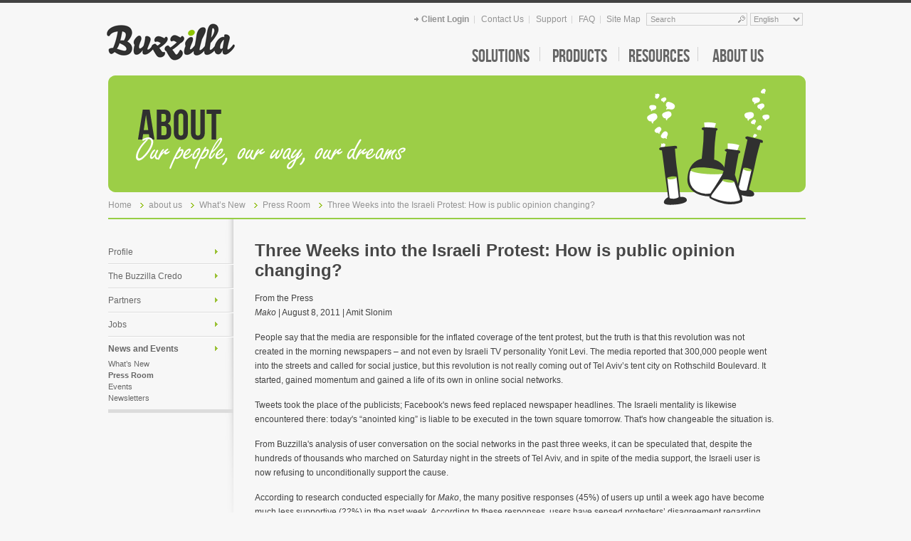

--- FILE ---
content_type: text/html; charset=UTF-8
request_url: https://www.buzzilla.com/about-us/whats-new/from-press/three-weeks-into-the-israeli-protest-how-is-public-opinion-changing/
body_size: 8115
content:
<!DOCTYPE html PUBLIC "-//W3C//DTD XHTML 1.0 Transitional//EN" "http://www.w3.org/TR/xhtml1/DTD/xhtml1-transitional.dtd">
<html xmlns="http://www.w3.org/1999/xhtml" dir="ltr" lang="en-US" xmlns:og="http://ogp.me/ns#" xmlns:fb="http://ogp.me/ns/fb#" itemscope itemtype="http://schema.org/Blog">
<head profile="http://gmpg.org/xfn/11">
<!--	<meta http-equiv="X-UA-Compatible" content="IE=EmulateIE8" > -->
	<meta http-equiv="X-UA-Compatible" content="IE=8" >
	<link type="image/x-icon" href="/BuzzillaFavicon.ico" rel="shortcut icon">
<title>Three Weeks into the Israeli Protest: How is public opinion changing?, Press Room, What&#8217;s New, about us, Buzzilla</title>


    
  
	
	<meta http-equiv="content-type" content="text/html; charset=UTF-8" />
	<link rel="stylesheet" type="text/css" href="https://www.buzzilla.com/wp-content/themes/buzzilla/style.css" />
		
	<meta property="og:title" content="Three Weeks into the Israeli Protest: How is public opinion changing?, Press Room, What&#8217;s New, about us, Buzzilla" />	
	<meta property="og:url" content="https://www.buzzilla.com/about-us/whats-new/from-press/three-weeks-into-the-israeli-protest-how-is-public-opinion-changing"/> 

	
<script type="text/javascript">
var TB_pluginPath = 'https://www.buzzilla.com/wp-content/plugins/tweet-blender';
var TB_config = {
'widget_show_photos':false,
'widget_show_source':true,
'widget_show_header':false,
'general_link_screen_names':false,
'general_link_hash_tags':true,
'general_link_urls':false,
'widget_check_sources':false,
'widget_show_user':true,
'general_timestamp_format':false,
'general_seo_tweets_googleoff':false,
'general_seo_footer_googleoff':false,
'widget_show_reply_link':true,
'widget_show_follow_link':false,
'archive_show_user':false,
'archive_show_photos':false,
'archive_show_source':false,
'archive_tweets_num':'10',
'archive_is_disabled':false,
'archive_show_reply_link':false,
'archive_show_follow_link':false,
'archive_auto_page':false,
'archive_keep_tweets':'0',
'advanced_reroute_on':false,
'advanced_show_limit_msg':false,
'advanced_disable_cache':false,
'advanced_no_search_api':false,
'filter_lang':' ',
'filter_hide_mentions':false,
'filter_hide_replies':false,
'filter_location_name':false,
'filter_location_dist':false,
'filter_location_dist_units':false,
'filter_bad_strings':false,
'filter_limit_per_source':false,
'filter_limit_per_source_time':'0',
'filter_hide_same_text':false,
'filter_hide_not_replies':false
}</script>
<link rel='stylesheet' id='ccf-jquery-ui-css'  href='https://www.buzzilla.com/wp-content/plugins/custom-contact-forms/css/jquery-ui.css?ver=3.3.2' type='text/css' media='all' />
<link rel='stylesheet' id='CCFStandardsCSS-css'  href='https://www.buzzilla.com/wp-content/plugins/custom-contact-forms/css/custom-contact-forms-standards.css?ver=3.3.2' type='text/css' media='all' />
<link rel='stylesheet' id='CCFFormsCSS-css'  href='https://www.buzzilla.com/wp-content/plugins/custom-contact-forms/css/custom-contact-forms.css?ver=3.3.2' type='text/css' media='all' />
<link rel='stylesheet' id='contact-form-7-css'  href='https://www.buzzilla.com/wp-content/plugins/contact-form-7/styles.css?ver=3.0.1' type='text/css' media='all' />
<link rel='stylesheet' id='avhec-widget-css'  href='http://www.buzzilla.com/wp-content/plugins/extended-categories-widget/2.8/css/avh-ec.widget.css?ver=3.5' type='text/css' media='all' />
<script type='text/javascript' src='http://www.buzzilla.com/wp-content/plugins/tabber-tabs-widget/js/tabber-minimized.js?ver=3.3.2'></script>
<script type='text/javascript' src='https://www.buzzilla.com/wp-includes/js/jquery/jquery.js?ver=1.7.1'></script>
<script type='text/javascript' src='https://www.buzzilla.com/wp-includes/js/comment-reply.js?ver=20090102'></script>
<script type='text/javascript' src='https://www.buzzilla.com/wp-content/plugins/custom-contact-forms/js/custom-contact-forms-datepicker.js?ver=3.3.2'></script>
<script type='text/javascript' src='https://www.buzzilla.com/wp-content/plugins/custom-contact-forms/js/jquery.tools.min.js?ver=3.3.2'></script>
<script type='text/javascript' src='https://www.buzzilla.com/wp-content/plugins/custom-contact-forms/js/custom-contact-forms.js?ver=3.3.2'></script>
<link rel="EditURI" type="application/rsd+xml" title="RSD" href="https://www.buzzilla.com/xmlrpc.php?rsd" />
<link rel="wlwmanifest" type="application/wlwmanifest+xml" href="https://www.buzzilla.com/wp-includes/wlwmanifest.xml" /> 
<meta name="generator" content="WordPress 3.3.2" />
<link rel='canonical' href='https://www.buzzilla.com/about-us/whats-new/from-press/three-weeks-into-the-israeli-protest-how-is-public-opinion-changing/' />
<script type="text/javascript">document.write('<style type="text/css">.tabber{display:none;}<\/style>');</script><link rel="stylesheet" type="text/css" media="screen" href="http://www.buzzilla.com/wp-content/plugins/tabber-tabs-widget/tabber.css" />
<!-- Wordpress Popular Posts v2.2.1 -->
<link rel="stylesheet" href="https://www.buzzilla.com/wp-content/plugins/wordpress-popular-posts/style/wpp.css" type="text/css" media="screen" />
<!-- End Wordpress Popular Posts v2.2.1 -->
<!-- Wordpress Popular Posts v2.2.1 -->
<script type="text/javascript" charset="utf-8">
    /* <![CDATA[ */				
	jQuery.post('https://www.buzzilla.com/wp-admin/admin-ajax.php', {action: 'wpp_update', token: 'c094a16105', id: 2426});
    /* ]]> */
</script>
<!-- End Wordpress Popular Posts v2.2.1 -->
            <link type="text/css" media="screen" rel="stylesheet" href="https://www.buzzilla.com/wp-content/plugins/tweet-blender/css/tweets.css" />
<!-- START - Wonderm00n's Simple Facebook Open Graph Tags -->
<!-- END - Wonderm00n's Simple Facebook Open Graph Tags -->
	
	<link rel="alternate" type="application/rss+xml" href="https://www.buzzilla.com/feed/" title="Buzzilla latest posts" />
	<link rel="alternate" type="application/rss+xml" href="https://www.buzzilla.com/comments/feed/" title="Buzzilla latest comments" />
	<link rel="pingback" href="http://www.buzzilla.com/xmlrpc.php" />		
	<script type="text/javascript" src="/wp-content/themes/buzzilla/scripts/functions.js"></script>
	<script type="text/javascript" src="/wp-content/themes/buzzilla/scripts/jquery.bxSlider.min.js"></script>
	
	<!--<script type="text/javascript" src="/wp-content/themes/buzzilla/scripts/jquery.easing.1.3.js"></script>-->
	
	
	
	<script type='text/javascript'>

$(document).ready(function(){
 
$(".social-btn").click(function(){
	 $(this).next(".social").fadeToggle("fast")
	  return false;
	});
 
});

</script>


<script type="text/javascript">

 

  var _gaq = _gaq || [];

  _gaq.push(['_setAccount', 'UA-10113462-8']);

  _gaq.push(['_trackPageview']);

 

  (function() {

    var ga = document.createElement('script'); ga.type = 'text/javascript'; ga.async = true;

    ga.src = ('https:' == document.location.protocol ? 'https://ssl' : 'http://www') + '.google-analytics.com/ga.js';

    var s = document.getElementsByTagName('script')[0]; s.parentNode.insertBefore(ga, s);

  })();

 

</script>

</head>
<body class="page page-id-2426 page-child parent-pageid-2455 page-template-default">
<div id="site-wrap">
		
		<div id="header">

			<div class="row">
				<div id="languages">
					<select id="langSelect" name="langSelect" >
						<option value="http://www.buzzilla.com">English</option>
						<option value="http://www.buzzilla.co.il">עברית</option>
						<!-- <option value="http://www.buzzilla.com.mx">Spanish</option>
						<option value="http://www.buzzilla.com.br">Portuguese</option> -->
					</select>
				</div>
				<div id="search-box">
					<form role="search" method="get" id="searchform" action="https://www.buzzilla.com/">
    <div><label class="screen-reader-text" for="s"></label>
        <input type="text" value="Search" name="s" id="s" onblur="if(this.value=='') this.value='Search';" onfocus="if(this.value=='Search') this.value='';" />
        <input type="submit" id="searchsubmit" value="Search" />
    </div>
</form>

<!-- contact form template to use in blog only (pasted in widget search box 
<div class="sidebar-block">
	<div class="sidebar-block-content">
		<div id="search-box" class="search_blog_box">
			<form role="search" method="get" id="searchform" action="http://www.buzzilla.co.il/">
				<div><label class="screen-reader-text" for="s"></label>
					<input class="blog_search_input" type="text" value="חפש בבלוג" name="s" id="s" onblur="if(this.value=='') this.value='חפש בבלוג';" onfocus="if(this.value=='חפש בבלוג') this.value='';" />
					<input type="hidden" name="search-type" value="blog" />
					<input type="submit" id="searchsubmit" value="Search" />
				</div>
			</form>
		</div>
	</div>
	<div class="sidebar-block-bottom"></div>
</div>
 -->
 
				</div>
				<div id="top-menu">
										<ul id="menu-top_menu" class=""><li id="menu-item-2555" class="menu-item menu-item-type-post_type menu-item-object-page menu-item-2555"><a href="https://www.buzzilla.com/site-map/">Site Map</a></li>
<li id="menu-item-2554" class="menu-item menu-item-type-post_type menu-item-object-page menu-item-2554"><a href="https://www.buzzilla.com/contact-us/faq/">FAQ</a></li>
<li id="menu-item-2553" class="menu-item menu-item-type-post_type menu-item-object-page menu-item-2553"><a href="https://www.buzzilla.com/contact-us/support/">Support</a></li>
<li id="menu-item-2552" class="menu-item menu-item-type-post_type menu-item-object-page menu-item-2552"><a href="https://www.buzzilla.com/contact-us/">Contact Us</a></li>
<li id="menu-item-2427" class="menu-item menu-item-type-custom menu-item-object-custom menu-item-2427"><a title="Client Login" href="https://console.buzzilla.com/login">Client Login</a></li>
</ul>				</div>
			</div><!--end .row-->
			
			<div class="row">
				<div id="main-menu">
					<ul id="menu-main_menu" class=""><li id="menu-item-2845" class="menu-item menu-item-type-post_type menu-item-object-page menu-item-2845"><a href="https://www.buzzilla.com/about-us/company-profile/">About us</a>
<ul class="sub-menu">
	<li id="menu-item-2524" class="menu-item menu-item-type-post_type menu-item-object-page menu-item-2524"><a href="https://www.buzzilla.com/about-us/company-profile/">Profile</a></li>
	<li id="menu-item-2521" class="menu-item menu-item-type-post_type menu-item-object-page menu-item-2521"><a href="https://www.buzzilla.com/about-us/the-buzzilla-credo/">The Buzzilla Credo</a></li>
	<li id="menu-item-2522" class="menu-item menu-item-type-post_type menu-item-object-page menu-item-2522"><a href="https://www.buzzilla.com/about-us/partners/">Partners</a></li>
	<li id="menu-item-2523" class="menu-item menu-item-type-post_type menu-item-object-page menu-item-2523"><a href="https://www.buzzilla.com/about-us/jobs/">Jobs</a></li>
	<li id="menu-item-2531" class="menu-item menu-item-type-post_type menu-item-object-page current-page-ancestor menu-item-2531"><a href="https://www.buzzilla.com/about-us/whats-new/">News and Events</a></li>
</ul>
</li>
<li id="menu-item-2847" class="menu-item menu-item-type-post_type menu-item-object-page menu-item-2847"><a href="https://www.buzzilla.com/resources/case-studies/">Resources</a>
<ul class="sub-menu">
	<li id="menu-item-2534" class="menu-item menu-item-type-post_type menu-item-object-page menu-item-2534"><a href="https://www.buzzilla.com/resources/case-studies/">Case Studies</a></li>
	<li id="menu-item-2533" class="menu-item menu-item-type-post_type menu-item-object-page menu-item-2533"><a href="https://www.buzzilla.com/resources/research/">Research</a></li>
	<li id="menu-item-2535" class="menu-item menu-item-type-post_type menu-item-object-page menu-item-2535"><a href="https://www.buzzilla.com/resources/video/">Video</a></li>
	<li id="menu-item-2532" class="menu-item menu-item-type-post_type menu-item-object-page menu-item-2532"><a href="https://www.buzzilla.com/resources/white-papers/">White Papers</a></li>
</ul>
</li>
<li id="menu-item-2846" class="menu-item menu-item-type-post_type menu-item-object-page menu-item-2846"><a href="https://www.buzzilla.com/products/the-buzzilla-method/buzzillas-methodology/">products</a>
<ul class="sub-menu">
	<li id="menu-item-4924" class="menu-item menu-item-type-post_type menu-item-object-page menu-item-4924"><a href="https://www.buzzilla.com/products/the-buzzilla-method/buzzillas-methodology/">The Buzzilla Method</a></li>
	<li id="menu-item-2979" class="menu-item menu-item-type-post_type menu-item-object-page menu-item-2979"><a href="https://www.buzzilla.com/products/brand-monitoring/monitoring-listening-platform/">Brand Monitoring</a></li>
	<li id="menu-item-3154" class="menu-item menu-item-type-post_type menu-item-object-page menu-item-3154"><a href="https://www.buzzilla.com/products/reports/">Reports</a></li>
	<li id="menu-item-3204" class="menu-item menu-item-type-post_type menu-item-object-page menu-item-3204"><a href="https://www.buzzilla.com/products/focus/">Focus</a></li>
	<li id="menu-item-3205" class="menu-item menu-item-type-post_type menu-item-object-page menu-item-3205"><a href="https://www.buzzilla.com/products/tracking-research/">Tracking</a></li>
	<li id="menu-item-3203" class="menu-item menu-item-type-post_type menu-item-object-page menu-item-3203"><a href="https://www.buzzilla.com/products/custom/">Custom</a></li>
	<li id="menu-item-2980" class="menu-item menu-item-type-post_type menu-item-object-page menu-item-2980"><a href="https://www.buzzilla.com/products/data-extraction/data-feed/">Data Extraction</a></li>
	<li id="menu-item-2578" class="menu-item menu-item-type-post_type menu-item-object-page menu-item-2578"><a href="https://www.buzzilla.com/products/social-search-engine/">Social Search Engine</a></li>
</ul>
</li>
<li id="menu-item-2823" class="menu-item menu-item-type-post_type menu-item-object-page menu-item-2823"><a href="https://www.buzzilla.com/solutions/overview/">Solutions</a>
<ul class="sub-menu">
	<li id="menu-item-2502" class="menu-item menu-item-type-post_type menu-item-object-page menu-item-2502"><a href="https://www.buzzilla.com/solutions/overview/">Overview</a></li>
	<li id="menu-item-2501" class="menu-item menu-item-type-post_type menu-item-object-page menu-item-2501"><a href="https://www.buzzilla.com/solutions/market-research/">Market Research</a></li>
	<li id="menu-item-2500" class="menu-item menu-item-type-post_type menu-item-object-page menu-item-2500"><a href="https://www.buzzilla.com/solutions/marketing-communications/">Marcom</a></li>
	<li id="menu-item-2519" class="menu-item menu-item-type-post_type menu-item-object-page menu-item-2519"><a href="https://www.buzzilla.com/solutions/customer-service/">Customer Service</a></li>
	<li id="menu-item-2529" class="menu-item menu-item-type-post_type menu-item-object-page menu-item-2529"><a href="https://www.buzzilla.com/solutions/rd/">R &#038; D</a></li>
	<li id="menu-item-2526" class="menu-item menu-item-type-post_type menu-item-object-page menu-item-2526"><a href="https://www.buzzilla.com/solutions/human-resource-development/">HR</a></li>
	<li id="menu-item-2528" class="menu-item menu-item-type-post_type menu-item-object-page menu-item-2528"><a href="https://www.buzzilla.com/solutions/pr/">PR</a></li>
	<li id="menu-item-2527" class="menu-item menu-item-type-post_type menu-item-object-page menu-item-2527"><a href="https://www.buzzilla.com/solutions/sales/">Sales</a></li>
	<li id="menu-item-2530" class="menu-item menu-item-type-post_type menu-item-object-page menu-item-2530"><a href="https://www.buzzilla.com/solutions/agencies/">Agencies</a></li>
</ul>
</li>
</ul>				</div>
			</div><!--end .row-->
			
			<a href="/" title="Buzzila" id="logo"><img src="/wp-content/themes/buzzilla/images/logo.png" alt="Buzzila" /></a>
		
		</div><!--end #header-->

	
			

<div id="header-slider">
			<img src="/wp-content/themes/buzzilla/images/headers/04.gif" alt="" />		</div><!--end #header-slider-->
		
		<div id="breadcrumbs">
			<ul>
				<!-- Breadcrumb NavXT 3.9.0 -->
<a title="Go to Home." href="https://www.buzzilla.com">Home</a><a title="Go to page." href="">page</a><a id="breadcrumbs_page" title="Go to about us." href="https://www.buzzilla.com/about-us/">about us</a><a id="breadcrumbs_page" title="Go to What&#8217;s New." href="https://www.buzzilla.com/about-us/whats-new/">What&#8217;s New</a><a id="breadcrumbs_page" title="Go to Press Room." href="https://www.buzzilla.com/about-us/whats-new/from-press/">Press Room</a><span>Three Weeks into the Israeli Protest: How is public opinion changing?<span>		</div><!--end #breadcrumbs-->
		
		<div id="middle" class="mid-border">
		
			<div id="content-wrap-inner">
			
				<div id="content">
									<div id="post">
						<div class="post-head">
							<h1 class="post-title">Three Weeks into the Israeli Protest: How is public opinion changing?</h1>
							
						</div>
						
					<p>From the Press <br />
<em>Mako</em> | August 8, 2011 | Amit Slonim</p>
<p>People say that the media are responsible for the inflated coverage of the tent protest, but the truth is that this revolution was not created in the morning newspapers – and not even by Israeli TV personality Yonit Levi. The media reported that 300,000 people went into the streets and called for social justice, but this revolution is not really coming out of Tel Aviv’s tent city on Rothschild Boulevard. It started, gained momentum and gained a life of its own in online social networks.</p>
<p>Tweets took the place of the publicists; Facebook's news feed replaced newspaper headlines. The Israeli mentality is likewise encountered there: today's “anointed king” is liable to be executed in the town square tomorrow. That's how changeable the situation is.</p>
<p>From Buzzilla's analysis of user conversation on the social networks in the past three weeks, it can be speculated that, despite the hundreds of thousands who marched on Saturday night in the streets of Tel Aviv, and in spite of the media support, the Israeli user is now refusing to unconditionally support the cause.</p>
<p>According to research conducted especially for <em>Mako</em>, the many positive responses (45%) of users up until a week ago have become much less supportive (22%) in the past week. According to these responses, users have sensed protesters’ disagreement regarding the goals of the protest, have become critical of the political reasons for involvement, and are expressing lack of confidence in the protest leaders.</p>
<p>At the same time, the volume of responses opposing the protest jumped from 7% in previous weeks to 12% in the past week. In this context, it is interesting to note that the doctors' strike has continued to enjoy broad positive recognition by the community, remaining consistent throughout the past three weeks.</p>
<p>The main reason, but not the only reason, for the shift in online conversation about the tent cities over the past week is the consistent worry that the protest organizers are not focused. It seems that users are less enthusiastic about the "protesting for the sake of protesting" attempted by the organizers, and are instead trying to focus on solutions for specific problems – repeatedly mentioning reducing gasoline taxes, nullifying the National Housing Committee Law, and other possible measures.</p>											
					</div><!--end #post-->

					
<div id="share-row">
	<span  class="social-btn">
		<img src="/wp-content/themes/buzzilla/images/share-bt.png"/>
</span>


<div class="social">
	<ul>
<li class="item1">
<a rel="nofollow" href="mailto:?subject=nice%20articleBuzzilla&amp;body=%20Three%20Weeks%20into%20the%20Israeli%20Protest%3A%20How%20is%20public%20opinion%20changing%3F.%20link%20to%20article%3A%20%20https%3A%2F%2Fwww.buzzilla.com%2Fabout-us%2Fwhats-new%2Ffrom-press%2Fthree-weeks-into-the-israeli-protest-how-is-public-opinion-changing%2F" title="send to a friend : Three Weeks into the Israeli Protest: How is public opinion changing?">send to a friend</a></li>

<li class="item2">
<a target="_blank" href="http://www.facebook.com/sharer.php?u=https://www.buzzilla.com/about-us/whats-new/from-press/three-weeks-into-the-israeli-protest-how-is-public-opinion-changing/&amp;t=Three Weeks into the Israeli Protest: How is public opinion changing?" title="facebook">
facebook
</a>
</li>

<li class="item3">
<a target="_blank" href="http://twitter.com/?status=Three+Weeks+into+the+Israeli+Protest%3A+How+is+public+opinion+changing%3F+-+https://www.buzzilla.com/about-us/whats-new/from-press/three-weeks-into-the-israeli-protest-how-is-public-opinion-changing/" title="twitter">	
twitter
</a>
</li>



<li class="item4">
<a target="_blank" href="https://plus.google.com/share?url=https://www.buzzilla.com/about-us/whats-new/from-press/three-weeks-into-the-israeli-protest-how-is-public-opinion-changing/">Google+</a>
</li>
	</ul>
</div>


</div>
					
				</div><!--end #content-->
				
				<div id="sidebar">












</div><!--end #sidebar-->
			
			</div><!--end #content-wrap-inner-->
			
			<div id="sidebar2">
			
				<div id="side-menu">
					
					<ul id="menu-about_side_menu" class=""><li id="menu-item-2508" class="menu-item menu-item-type-post_type menu-item-object-page menu-item-2508"><a href="https://www.buzzilla.com/about-us/company-profile/">Profile</a></li>
<li id="menu-item-2504" class="menu-item menu-item-type-post_type menu-item-object-page menu-item-2504"><a href="https://www.buzzilla.com/about-us/the-buzzilla-credo/">The Buzzilla Credo</a></li>
<li id="menu-item-2507" class="menu-item menu-item-type-post_type menu-item-object-page menu-item-2507"><a href="https://www.buzzilla.com/about-us/partners/">Partners</a></li>
<li id="menu-item-2506" class="menu-item menu-item-type-post_type menu-item-object-page menu-item-2506"><a href="https://www.buzzilla.com/about-us/jobs/">Jobs</a></li>
<li id="menu-item-2505" class="menu-item menu-item-type-post_type menu-item-object-page current-page-ancestor current-menu-ancestor current_page_ancestor menu-item-2505"><a href="https://www.buzzilla.com/about-us/whats-new/">News and Events</a>
<ul class="sub-menu">
	<li id="menu-item-2549" class="menu-item menu-item-type-post_type menu-item-object-page menu-item-2549"><a href="https://www.buzzilla.com/about-us/whats-new/whats-new/">What&#8217;s New</a></li>
	<li id="menu-item-2550" class="menu-item menu-item-type-post_type menu-item-object-page current-page-ancestor current-menu-ancestor current-menu-parent current-page-parent current_page_parent current_page_ancestor menu-item-2550"><a href="https://www.buzzilla.com/about-us/whats-new/from-press/">Press Room</a></li>
	<li id="menu-item-2548" class="menu-item menu-item-type-post_type menu-item-object-page menu-item-2548"><a href="https://www.buzzilla.com/about-us/whats-new/%d7%90%d7%99%d7%a8%d7%95%d7%a2%d7%99%d7%9d/">Events</a></li>
	<li id="menu-item-2551" class="menu-item menu-item-type-post_type menu-item-object-page menu-item-2551"><a href="https://www.buzzilla.com/about-us/whats-new/%d7%a0%d7%99%d7%95%d7%96%d7%9c%d7%98%d7%a8/">Newsletters</a></li>
</ul>
</li>
</ul>				</div><!--end #side-menu-->
				
			</div><!--end #sidebar2-->
		
		</div><!--end #middle-->				
	<script>
	// $(document).ready(function(){
	//
	//	$("div.job-list-head h2").click(function () {
  //  
	//
	//			$(this).parent().toggleClass("job-list-head2");
	//			$(this).parent().next(".job-list-content").toggleClass("open");
	//		});
	//	});
	</script>
		

</div><!--end #site-wrap-->

<div id="footer" style="position:relative">
    <div id="footer-top">
            <div class="center-wrap">

                    <div id="footer-social">
                            <a href="#" id="footer-logo"><img src="/wp-content/themes/buzzilla/images/footer-logo2.png" alt="Buzzilla" /></a>
                            <ul>
                                    <li><a href="#" class="footer-icon footer-mail" title="Sign up for our newsletter"></a></li>
                                    <li><a href="http://www.feedburner.com/" class="footer-icon footer-rss" title="Subscribe to our RSS Feeds"></a></li>
                                    <li><a href="http://www.linkedin.com/company/760059?trk=tyah" class="footer-icon footer-in" title="Follow us on Linked in" target="_blank"></a></li>
                                    <li><a href="http://twitter.com/#!/Buzzilla" class="footer-icon footer-twitter2" title="Follow us on twitter" target="_blank"></a></li>
                                    <li><a href="http://www.facebook.com/buzzilla.inc" class="footer-icon footer-fb" title="Like us on facebook" target="_blank"></a></li>
                            </ul>

                    </div><!--end footer-social-->


            </div><!--end .center-wrap-->


            <div class="center-wrap">

                    <div id="footer-menu">
                            <ul id="menu-footer_menu" class=""><li id="menu-item-2568" class="menu-item menu-item-type-post_type menu-item-object-page menu-item-2568"><a href="https://www.buzzilla.com/solutions/">Solutions</a></li>
<li id="menu-item-2572" class="menu-item menu-item-type-post_type menu-item-object-page menu-item-2572"><a href="https://www.buzzilla.com/products/">Products</a></li>
<li id="menu-item-2565" class="menu-item menu-item-type-post_type menu-item-object-page menu-item-2565"><a href="https://www.buzzilla.com/resources/">Resources</a></li>
<li id="menu-item-2566" class="menu-item menu-item-type-post_type menu-item-object-page current-page-ancestor menu-item-2566"><a href="https://www.buzzilla.com/about-us/">About Us</a></li>
<li id="menu-item-2567" class="menu-item menu-item-type-post_type menu-item-object-page menu-item-2567"><a href="https://www.buzzilla.com/site-map/">Site Map</a></li>
<li id="menu-item-2571" class="menu-item menu-item-type-post_type menu-item-object-page menu-item-2571"><a href="https://www.buzzilla.com/contact-us/support/">Support</a></li>
<li id="menu-item-2569" class="menu-item menu-item-type-post_type menu-item-object-page menu-item-2569"><a href="https://www.buzzilla.com/contact-us/">Contact Us</a></li>
<li id="menu-item-2570" class="menu-item menu-item-type-post_type menu-item-object-page menu-item-2570"><a href="https://www.buzzilla.com/contact-us/faq/">FAQ</a></li>
<li id="menu-item-5423" class="menu-item menu-item-type-custom menu-item-object-custom menu-item-5423"><a target="_blank" href="http://prtrack.it">PR Tracking &#038; Measurement</a></li>
</ul>                    </div><!--end #footer-menu-->

            </div><!--end .center-wrap-->


    </div><!--end #footer-top-->










    <div id="footer-bottom">
            <div class="center-wrap">

                    <ul id="footer-links">
                            <li><a href="/?page_id=2464">Privacy Policy</a></li>
                            <li><a href="/?page_id=2459">Terms and Conditions</a></li>
                            <li>&copy; Buzzilla 2012, All Rights Reserved</li>
                    </ul>
            </div>
    </div><!--end #footer-bottom-->
    <div id="newsletter-popup-footer" style="display:none;position:absolute;z-index:10;right:100px;bottom:100px;">
            <div class="sidebar-block blank">
                    <div class="sidebar-block-content">
                            <form action="http://trace5.com/fb/fb/utf-8/F6821B51A8197D561562271F54BA32D7/show.aspx" name="RegistForm" onsubmit="return Validator()" method=post>
                                    <h3 class="small">Sign up for our newsletter</h3>
                                    <div id="side-newsletter">
                                            <span class="wpcf7-form-control-wrap email"><input type="text" id="newsletteremail" name="email" value="E-mail" class="wpcf7-text email" size="40" onfocus="if(this.value=='E-mail') this.value='';" onblur="if(this.value=='') this.value='E-mail';"></span><br>
                                            <input type="submit" value="Send" class="wpcf7-submit submit" style="display: inline-block; "><img class="ajax-loader" style="visibility: hidden;" alt="Sending ..." src="http://buzzilla.co.il/wp-content/plugins/contact-form-7/images/ajax-loader.gif">
                                    </div>
                                    <input type="hidden" name="mailinglist_list" value="180988"/>
                                    <input type="hidden" name="SubjectForNew" value=""/>
                                    <input type="hidden" name="SubjectForExisting" value=""/>
                                                                        <input type="hidden" name="RedirectUrlAfterRegistration" value="http://buzzilla.com/thanks-for-subscribing-to-our-newsletter/"/>
                                    <input type="hidden" name="RedirectUrlAfterRegistrationIfUserExist" value="http://buzzilla.com/thanks-for-subscribing-to-our-newsletter/""/>
                                    <input type="hidden" name="URLToSendByEmailAfterRegistration" value=""/>
                                    <input type="hidden" name="URLToSendByEmailAfterExistRegistration" value=""/>
                                    <input type="hidden" name="RedirectAfterConfirmation" value="http://www.buzzilla.com/about-us/whats-new/from-press/three-weeks-into-the-israeli-protest-how-is-public-opinion-changing/"/>
                                    <input type="hidden" name="SendExistingEmail" value="false"/>
                                    <input type="hidden" name="SendNewEmail" value="false"/>
                                    <input type="hidden" name="operation" value=""/>
                                    <input type="hidden" name="charset" value="utf-8"/>
                                    </form>
                                    <p></p>
                    </div>
                    <div class="sidebar-block-bottom"></div>

            </div>
    </div>
</div><!--end #footer-->

<script type='text/javascript' src='https://www.buzzilla.com/wp-content/plugins/tweet-blender/js/jquery.json-2.2.min.js?ver=3.3.2'></script>
<script type='text/javascript' src='https://www.buzzilla.com/wp-content/plugins/tweet-blender/js/jquery.jsonp-2.1.4.min.js?ver=3.3.2'></script>
<script type='text/javascript'>
/* <![CDATA[ */
var TB_labels = {"no_config":"No configuration settings found","twitter_logo":"Twitter Logo","kino":"Development by Kirill Novitchenko","refresh":"Refresh","no_sources":"Twitter sources to blend are not defined","no_global_config":"Cannot retrieve Tweet Blender configuration options","version_msg":"Powered by Tweet Blender plugin v{0} blending {1}","limit_msg":"You reached Twitter API connection limit","no_tweets_msg":"No tweets found for {0}","loading_msg":"Loading tweets...","time_past":"{0} {1} ago","time_future":"in {0} {1}","second":"second","seconds":"seconds","minute":"minute","minutes":"minutes","hour":"hour","hours":"hours","day":"day","days":"days","week":"week","weeks":"weeks","month":"month","months":"months","year":"year","years":"years","check_fail":"Check failed","limit_num":"Max is {0}\/hour","limit_left":"You have {0} left","from":"from","reply":"reply","follow":"follow","limit_reset":"Next reset","view_more":"view more"};
/* ]]> */
</script>
<script type='text/javascript' src='https://www.buzzilla.com/wp-content/plugins/tweet-blender/js/lib.js?ver=3.3.2'></script>
<script type='text/javascript' src='https://www.buzzilla.com/wp-content/plugins/tweet-blender/js/main.js?ver=3.3.2'></script>
<script type='text/javascript' src='https://www.buzzilla.com/wp-includes/js/jquery/ui/jquery.ui.core.min.js?ver=1.8.16'></script>
<script type='text/javascript' src='https://www.buzzilla.com/wp-includes/js/jquery/ui/jquery.ui.datepicker.min.js?ver=1.8.16'></script>
<script type='text/javascript' src='https://www.buzzilla.com/wp-content/plugins/contact-form-7/jquery.form.js?ver=2.52'></script>
<script type='text/javascript' src='https://www.buzzilla.com/wp-content/plugins/contact-form-7/scripts.js?ver=3.0.1'></script>

<!-- google + button script -->
<script type="text/javascript">
  (function() {
    var po = document.createElement('script'); po.type = 'text/javascript'; po.async = true;
    po.src = 'https://apis.google.com/js/plusone.js';
    var s = document.getElementsByTagName('script')[0]; s.parentNode.insertBefore(po, s);
  })();
</script>

<script type="text/javascript">

</script>

<script type="text/javascript">
	$(document).ready(function(){
		var showNewsletterSubscribe=false;
		$('.footer-mail').click(function(){
		     if(!showNewsletterSubscribe){
		        $("#newsletter-popup-footer").show('slow');
		     }else{
		          $("#newsletter-popup-footer").hide('slow');
		     }
		     showNewsletterSubscribe=!showNewsletterSubscribe;
		     	return false;
		});

	});

</script>

<script type="text/javascript">
	//  validation function for newsletter form
function Validator(){
var email=document.getElementById('newsletteremail').value;

 if (email==''){
	 document.getElementById('newsletteremail').focus();
	 $("#side-newsletter input.email").css('border', '1px solid red');
	 $("#side-newsletter .error-email").slideDown('slow');
	 return false;
}
else if (!email.match(/^([A-Za-z0-9_\-\.])+\@([A-Za-z0-9_\-\.])+\.([A-Za-z]{2,4})$/)){
	 document.getElementById('newsletteremail').focus();
		 $("#side-newsletter input.email").css('border', '1px solid red');
		 $("#side-newsletter .error-email").slideDown('slow');
	 return false;
	} else {
		$("#side-newsletter input.email").css('border', '1px solid #ccc');
		$("#side-newsletter .error-email").slideUp('slow');
		$("#side-newsletter .success-msg").slideDown('fast');

		return (true);
	}
}
</script>

<!-- GOOGLE ANALYTICS  -->

<script type="text/javascript">

var _gaq = _gaq || [];
_gaq.push(['_setAccount', 'UA-10113462-4']);
_gaq.push(['_trackPageview']);

(function() {
var ga = document.createElement('script'); ga.type = 'text/javascript'; ga.async = true;
ga.src = ('https:' == document.location.protocol ? 'https://ssl' : 'http://www') + '.google-analytics.com/ga.js';
var s = document.getElementsByTagName('script')[0]; s.parentNode.insertBefore(ga, s);
})();

</script>

<script type="text/javascript">
function recordOutboundLink(link, category, action) {
try {
var pageTracker=_gat._getTracker("UA-10113462-5");
pageTracker._trackEvent(category, action);
setTimeout('document.location = "' + link.href + '"', 100)
}catch(err){}
}
</script>
<!-- ************************************** -->
<!-- END OF GOOGLE ANALYTICS  -->
</body>
</html>




--- FILE ---
content_type: text/css
request_url: https://www.buzzilla.com/wp-content/themes/buzzilla/style.css
body_size: 9765
content:
/*
Theme Name: Bezalel Theme By KCS
Template: shape
*/

@import url("../shape/rtl.css");

/*****************************************************/
/*****************************************************/
/*****************************************************/

/*********************************************
	GLOBAL
*********************************************/
*
{
	margin:0px;
	padding:0px;
	font-family:Arial, Helvetica, sans-serif;
	font-size:12px;
	color:#424242;
	outline:none;
}

a {
	text-decoration:underline;
}

.open a span{
	text-decoration:underline;
	color:#9cce47;
}

img
{
	border:none;
}

input::-moz-focus-inner /*Remove button padding in FF*/
{
    border: 0;
    padding: 0;
}

html
{
	background:#f7f7f7;
}

body
{
	background:url(images/top-bg.png) left top repeat-x;
		overflow-x:hidden;
}

.row,  .row2 {
  float: left;
  width: 100%;
}




.row2{padding-top:60px;}

.row.seperator {
  border-top: 1px solid #C6C6C6;
  margin-top: 20px;
  padding-top: 60px;
}

.col {
  float: left;
  width: 50%;
}





 /* ------------------------------------------ */
    /*= saleforce ------------*/
/* ------------------------------------------ */

#side-contact > div {
  overflow: hidden;
}

.wpcf7-form .row {
  float: left;
  margin-bottom: 20px;
  width: 100%;
}

.wpcf7-form input[type="text"] {
  background: none repeat scroll 0 0 #FFFFFF;
float: right;
height: 25px;
line-height: 25px;
width: 200px;
}

.wpcf7-form select {
  background: none repeat scroll 0 0 #FFFFFF;
  float: right;
  height: 25px;
  line-height: 25px;
  width: 200px;
}


.wpcf7-form textarea {
  background-color: #FFFFFF;
  height: 126px;
  max-height: 126px;
  max-width: 467px;
  min-height: 126px;
  min-width: 467px;
  width: 468px;
}


img.wpcf7-captcha-captcha-645,
img.wpcf7-captcha-captcha-97 {
  background: none repeat scroll 0 0 #FFFFFF;
  border: 1px solid #CCCCCC;
  margin-bottom: 10px;
  padding: 10px 20px;
}

img.wpcf7-captcha-captcha-532 {
  background: none repeat scroll 0 0 #FFFFFF;
  border: 1px solid #CCCCCC;
  margin-bottom: 3px;
}

.sidebar-block-content .wpcf7-form input[type="text"] {
  background: none repeat scroll 0 0 #F7F7F7;
  width: 175px !important;
  margin-bottom: 5px;;
}

.sidebar-block-content .col {
  overflow: hidden;
  width: 100%;
}

.sidebar-block-content span.wpcf7-form-control-wrap {
  display: block !important;
}

.sidebar-block-content span.wpcf7-not-valid-tip {
  background: none repeat scroll 0 0 #FFFFFF;
  border: 1px solid #FF0000;
  font-size: 12px;
  height: 19px;
  left: 10px !important;
  line-height: 25px;
  padding: 0;
  position: absolute;
  right: 0 !important;
  text-align: center;
  top: 0;
  width: 155px !important;
  z-index: 100;
}

#side-contact .submit, #side-newsletter .submit {
  text-align: left !important;
}

.sidebar-block-content input[type="submit"], input[type="button"], button {
  text-align: left !important;
}









.like-bt,
.share-bt
{
	display:inline-block;
	width:53px;
	height:23px;
	line-height:22px;
	text-align:right;
	font-size:11px;
	color:#d0d0d0;
	text-indent:8px;
	text-decoration:none;
	background:url(images/like-bt.png) left top no-repeat;
}

.share-bt
{
	width:64px;
	background-image:url(images/share-bt.png);
}

.sep-line, .sep-line2 {
  background: none repeat scroll 0 0 #EBEBEB;
  border-top: 1px solid #DEDEDE;
  float: left;
  height: 5px;
  margin-top: 20px;
  width: 100%;
}

.flt-left
{
	float:left;
}

.flt-right
{
	float:right;
}

blockquote,
blockquote p
{
	font-weight:bold;
}

blockquote img
{
	float:right;
	margin:3px 0px 10px 10px;
}

.link-sep
{
	display:inline-block;
	width:1px;
	height:24px;
	background:#c9c9c9;
	margin:0px 10px;
}

.search-title
{
	font-size:18px;
	font-weight:normal;
	padding-bottom:10px;
	color:#474747;
}

.search-title span
{
	font-size:18px;
	font-weight:bold;
}

/*********************************************
	FONTS
*********************************************/


@font-face {
	font-family: 'bebasneue-webfont';
	src: url('fonts/bebasneue-webfont.eot');
	src: local('☺'), url('fonts/bebasneue-webfont.woff') format('woff'), url('fonts/bebasneue-webfont.svg#webfontpXdlcFPH') format('svg');
	font-weight: normal;
	font-style: normal;
}

/*********************************************
	STRUCTURE
*********************************************/
#site-wrap,
.center-wrap
{
	width:980px;
	margin:0px auto;
	overflow:hidden;
	position:relative;
	padding-left:4px;
}

.center-wrap2 {
	direction: ltr;
	text-align:center;
}

#header,
#middle,
#footer
{
	float:left;
	width:100%;

}
#footer a{
color:white;
}
#header
{
	height:88px;
	padding-top:18px;
}

#middle
{
	padding-top:40px;
	padding-bottom:60px;
	min-height:100px;
}

.home #middle {
	padding-bottom:0px;
	margin-top:340px;
}


.featured-block-title .news-icon {
  margin-left: -65px;
}




#footer
{
	min-height:32px;
	background:#000;
}



#content-wrap {
  float: left;
  margin-bottom: 60px;
  width: 720px;
}

#content-wrap-inner {
  float: right;
  padding-left: 30px;
  padding-top: 30px;
  width: 774px;
}

#content-wrap-full
{
	float:left;
	width:100%;
	padding-top:40px;
}

#content {
  float: left;
  width: 540px;
}

#content-blog {
  float: left;
  padding-top: 30px;
  width: 700px;
}

#sidebar {
  float: right;
  width: 209px;
}

#sidebar2
{
	float:right;
	width:176px;
}

#sidebar-blog {
  background: url("images/sidebar-blog-bg-en.png") no-repeat scroll left top transparent;
  float: right;
  min-height: 800px;
  padding-left: 35px;
  padding-top: 20px;
  width: 204px;
}


#middle.mid-border
{
	border-top:2px solid #97ce45;
	padding-top:0px;
}

#breadcrumbs
{
	float:right;
	width:100%;
	height:36px;
	line-height:36px;
	margin-top:-18px;
}

#breadcrumbs.clean
{
	margin-top:0px;
}

/* #breadcrumbs ul
{
	float:right;
	width:100%;
	list-style:none;
} */

#breadcrumbs a
{
	float:left;
	display:block;
	color:#939393;
	background:url(images/more-icon3.png) left 15px no-repeat;
	padding-right:12px;
	padding-left:12px;
}

#breadcrumbs span {
	background:url(images/more-icon3.png) left 15px no-repeat;
  color: #939393;
  display: block;
  float: left;
  padding-left: 12px;
  padding-right: 12px;
}

#breadcrumbs a:first-child {
  background: none repeat scroll 0 0 transparent;
  padding-left: 0;
}

#breadcrumbs a
{
	color:#939393;
	text-decoration:none;
}

#breadcrumbs a:hover
{
	text-decoration:underline;
}

/*********************************************
	HEADER
*********************************************/
#logo {
  left: 2px;
  position: absolute;
  top: 33px;
}

#header-slider
{
	float:left;
	width:100%;
	position:relative;
	z-index:1;
	width:980px;
/*	height:340px; */
}

#header-slider-search
{
	width:450px;
	height:36px;
	position:absolute;
	top:220px;
	right:24px;
	background:url(images/Buzzilla_SearchResults.png) no-repeat;
}

#header-slider-search input[type="text"]
{
	float:right;
	width:390px;
	height:14px;
	line-height:22px;
	margin:8px 13px 0 0;
	padding:2px;
	border:none;
	font-size:12px;
	font-weight:bold;
	color:#424242;
	background:#fff;
}

#header-slider-search input[type="submit"]
{
	float:left;
	width:28px;
	height:22px;
	background:none;
	border:none;
	text-indent:-9999px;
	overflow:hidden;
}

#languages {
  float: right;
  margin-right: 4px;
}

#languages select
{
	width:74px;
	height:18px;
	font-size:11px;
	color:#939393;
}

#languages option
{
	font-size:11px;
	color:#939393;
}

#search-box,
#search-3 {
  float: right;
  width: 146px;
}

#search-box input[type="text"], #search-3 input[type="text"] {
  border-right: 0 none;
  color: #939393;
  float: left;
  font-size: 11px;
  height: 16px;
  line-height: 16px;
  padding: 0 5px;
  width: 115px;
}

#search-box input[type="submit"],
 #search-3 input[type="submit"] {
  background: url("images/icon-search.png") no-repeat scroll center center #F7F7F7;
  border-left: medium none;
  float: left;
  height: 18px;
  overflow: hidden;
  text-indent: -9999px;
  width: 16px;
}

#search-3
{
	width:181px;
}

#search-3 input[type="text"]
{
	width:148px;
	height:22px;
	line-height:22px;
	background:#fff;
	font-size:12px;
}

#search-3 input[type="submit"]
{
	width:22px;
	height:24px;
	background-color:#fff;
}

/*===[top menu]===*/
#top-menu {
  float: right;
  padding-top: 3px;
}

#top-menu ul
{
	float:left;
	list-style:none;
}

#top-menu li {
  background: url("images/top-menu-seperator.png") no-repeat scroll right 1px transparent;
  color: #939393;
  float: right;
  font-size: 11px;
  padding-left: 9px;
  padding-right: 8px;
}

#top-menu li:first-child
{
	padding-left:8px;
	background:none;
}

#top-menu a
{
	display:inline-block;
	font-size:12px;
	color:#939393;
	text-decoration:none;
	line-height:1em;
}

#top-menu .login a {
  background: url("images/top-menu-login.png") no-repeat scroll left center transparent;
  font-weight: bold;
  padding-left: 10px;
}

#top-menu a:hover,
#top-menu li.current-menu-item a
{
	text-decoration:underline;
}

/*===[main menu]===*/
#main-menu
{
	float:left;
	width:100%;
	margin-top:18px;
}

#main-menu ul
{
	float:left;
	width:100%;
	list-style:none;
}

#main-menu li {
  background: url("images/main-menu-seperator.png") no-repeat scroll right 12px transparent;
  color: #939393;
  float: right;
  font-size: 11px;
  height: 35px;
  position: relative;
  text-align: center;
  width: 111px;
  z-index: 999;
}

#main-menu li:first-child
{
	padding-left:0px;
	background:none;
}

#menu-main_menu > li:first-child {
	margin-right: 40px;
}

#main-menu a {
  color: #666666;
  display: inline-block;
  font-family: 'bebasneue-webfont',Arial,Helvetica,sans-serif;
  font-size: 25px;
  line-height: 30px;
  margin-top: 10px;
  position: relative;
  text-align: center;
  text-decoration: none;
  z-index: 4;
}

#main-menu ul li.current-menu-ancestor > a, #main-menu ul li.current_page_item > a
{
	/*border-bottom:2px solid #9cce47;*/
	background:url(images/main-menu-active.png) center 26px no-repeat;
}

#main-menu ul ul li.current-menu-ancestor > a, #main-menu ul ul li.current_page_item > a
{
	/*border-bottom:2px solid #9cce47;*/
	background:none;
}

#main-menu > ul > li:hover .sub-menu
{
	display:block;
}

/*===[main menu sub]===*/
.sub-link:hover + li
{
	background:none !important;
	z-index:1 !important;
}

#main-menu .sub-menu
{
	display:none;
	width:180px;
	padding-top:56px;
	background:url(images/main-menu-sub-top.png) left top no-repeat;
	position:absolute;
	top:0px;
	right:50%;
	z-index:3;
	margin-right:-90px;
}

#main-menu .sub-menu-bottom
{
	float:left;
	width:180px;
	/* height:65px; Look inline!!! */
	background:url(images/main-menu-sub-bottom.png) left bottom no-repeat;
	text-align:center;
}

#main-menu .sub-menu-bottom2
{
	float:left;
	width:180px;
	/* height:65px; Look inline!!! */
	background:url(images/main-menu-sub-bottom2.png) left bottom no-repeat;
	text-align:center;
}

#main-menu .sub-menu ul
{
	width:145px;
	padding:0px 15px 20px 20px;
	background:url(images/main-menu-sub-borders.png) left top repeat-y;
}

#main-menu .sub-menu li
{
	width:145px;
	height:auto;
	padding:0px;
	min-height:29px;
	border-bottom:1px solid #ececec;
	background:url(images/main-menu-sub-bullet.png) 140px center no-repeat;
}

#main-menu .sub-menu li:first-child
{
	border-top:1px solid #ececec;
}

#main-menu .sub-menu li.odd
{
	background-color:#fcfcfc;
}

#main-menu .sub-menu a {
  display: inline-block;
  font-family: Arial,Helvetica,sans-serif;
  font-size: 13px;
  font-weight: normal;
  line-height: 1em;
  margin-top: 0;
  padding: 7px 5px;
  text-align: left;
  width: 135px;
}

#main-menu .sub-menu a:hover
{
	text-decoration:underline;
}



/*
 * featured
*/

.featured-block-home {
  min-height: 240px;
  overflow: hidden;
}

.featured-block-home li .featured-home-content {
  overflow: hidden;
  width: 720px;
}

.featured-block-home li .featured-home-main {
  float: left;
  margin-right: 50px;
  padding-top: 10px;
  width: 340px;
}


.featured-block-home a.hp-image {
  float: right;
  width: 330px;
}

.featured-block-home .more3 {
line-height: 14px;
}

.featured-block-home h2 {
  padding-bottom: 15px;
  position: relative;
  width: 180px;
}

.featured-block-home h2 a {
  color: #8CC116;
  font-family: 'bebasneue-webfont',Arial,Helvetica,sans-serif;
  font-size: 38px;
  font-weight: normal;
  line-height: 40px;
  text-align: right;
}

.featured-block-home h2 img {
  bottom: 55px;
  position: absolute;
  right: -40px;
}




.featured-block-home h3 {
  color: #000000;
  font-size: 15px;
  font-weight: bold;
  height: 37px;
  line-height: 1.2em;
}

.featured-block-home a {
  text-decoration: none;
}



/*********************************************
	FOOTER
*********************************************/
#footer-top,
#footer-mid,
#footer-bottom
{
	float:left;
	width:100%;
	background:url(images/footer-top-bg.png) left top repeat-x #525252;
	padding:20px 0px;
}

#footer-mid
{
	background-image:url(images/footer-mid-bg.png);
	background-color:#424242;
}

#footer-bottom
{
	padding:10px 0px;
	background:#000;
}

/*===[footer bottom]===*/
#credits
{
	float:left;
	width:250px;
	font-size:11px;
	color:#b9b9b9;
	text-align:left;
}

#credits a
{
	font-size:11px;
	font-weight:bold;
	color:#b9b9b9;
	text-decoration:none;
}

#footer-menu
{
	float:left;
	width:100%;
}

#footer-links,
#footer-menu ul
{
	float:left;
	width:70%;
	list-style:none;
}

#footer-menu ul
{
	width:100%;
}

#footer-links li, #footer-menu li {
  background: url("images/footer-links-seperator.png") no-repeat scroll right 3px transparent;
  color: #B9B9B9;
  float: left;
  font-size: 11px;
  padding-left: 9px;
  padding-right: 10px;
}

#footer-links li:last-child,
#footer-menu li:last-child
{
	background:none;
	padding-right:0px;
}

#footer-links a,
#footer-menu a
{
	font-size:11px;
	color:#b9b9b9;
	text-decoration:none;
}

#footer-menu a
{
	font-size:12px;
}

#footer-links a:hover,
#footer-menu a:hover
{
	text-decoration:underline;
}

/*===[footer social]===*/
#footer-logo {
  float: left;
}

#footer-social {
	float: left;
	margin-right: 70px;
	width: 130px;
	margin-bottom: 20px;
}

#footer-social ul
{
	float:right;
	width:100%;
	list-style:none;
	padding-top:5px;
}

#footer-social ul li
{
	float:right;
	width:21px;
	margin-left:5px;
}

/*===[footer col menu]===*/
.footer-col-menu {
  float: left;
  margin-right: 10px;
  width: 126px;
}

.footer-col-menu.blog
{
	float:left;
	width:auto;
}
.footer-col-menu h3 {
	padding-bottom:10px;
}
.footer-col-menu h3,
.footer-col-menu h3 a
{
	font-size:14px;
	font-weight:bold;
	color:#fff;
	text-decoration:none;
}

.footer-col-menu a:hover
{
	text-decoration:underline;
}

.footer-col-menu ul
{
	list-style:none;
	padding-top:px;
}

.footer-col-menu ul li
{
	padding-bottom:0px;
}

.footer-col-menu ul a
{
	font-size:11px;
	color:#dadada;
	text-decoration:none;
}

/*===[footer post]===*/
#footer-post {
  float: left;
  font-size: 11px;
  width: 194px;
}

#footer-post h3
{
	font-family:'bebasneue-webfont', Arial, Helvetica, sans-serif;
	font-size:25px;
	font-weight:normal;
	color:#f8f8f8;
	line-height:30px;
	margin-bottom:16px;
}

#footer-post p {
  color: #B9B9B9;
  font-size: 11px;
  line-height: 16px;
  padding: 0;
}

.foot-title {
  color: #FFFFFF;
  font-size: 12px;
  font-weight: bold;
  padding-bottom: 4px;
}


/*===[footer contact]===*/
#footer-contact {
  float: left;
  margin-left: 90px;
  width: 200px;
}

#footer-contact h3
{
	font-family:'bebasneue-webfont', Arial, Helvetica, sans-serif;
	font-size:25px;
	font-weight:normal;
	color:#f8f8f8;
	line-height:30px;
}

#footer-contact p
{
	min-height:2em;
	padding:15px 0px 10px;
	color:#b9b9b9;
	font-size:11px;
	line-height:15px;
}

#footer-contact input[type="text"]
{
	width:188px;
	height:18px;
	line-height:18px;
	padding:0px 5px;
	border:1px solid #7a7a7a;
	border-top-color:#4f4f4f;
	border-left-color:#4f4f4f;
	color:#c1c1c1;
	background:#616161;
	margin-bottom:4px;
}

#footer-contact .more4
{
	margin-top:6px;
}

#footer-contact .col {
	float: none;
	width: inherit;
}
#footer-contact .col label {
	color: #fff;
}

#footer-contact .submit {
  background-image: url("images/more-icon2.png");
  color: #FFFFFF;
  display: inline-block;
  font-size: 12px;
  font-weight: bold;
  margin-left: -20px;
  margin-top: 10px;
  padding-right: 11px;
  text-align: right;
  text-decoration: none;
}

#footer-contact input.submit {
  background-position: right 8px;
  border: medium none;
}


#footer-contact div.wpcf7-validation-errors {
  color: #FFFFFF;
}
#footer-contact div.wpcf7-mail-sent-ok {
border: 2px solid #fff;
color: #fff;
}



#footer-contact span.wpcf7-not-valid-tip-no-ajax {
  display: inline;
}




/*===[footer other]===*/
#footer-other {
  float: right;
  font-size: 0.9em;
  height: 150px;
  overflow: hidden;
  width: 188px;
}

#footer-other p
{
	padding:10px 0px;
	color:#e0e0e0;
	font-size:11px;
}

#footer-other p a
{
	font-size:11px;
	color:#9f9f9f;
	text-decoration:none;
}

#footer-other h3 {
  color: #F8F8F8;
  font-family: 'bebasneue-webfont',Arial,Helvetica,sans-serif;
  font-size: 25px;
  font-weight: normal;
  line-height: 30px;
  margin-bottom: 10px;
  text-indent: 5px;
}


.ticker {
  border-radius: 0 0 0 0;
  text-align: left !important;
}




.footer-twitter
{
	display:inline-block;
	line-height:16px;
	padding-left:30px;
	background:url(images/footer-tw-icon.png) left top no-repeat;
	color:#fff;
	font-weight:bold;
	text-decoration:none;
	margin-bottom:5px;
}








/*********************************************
	FORMS
*********************************************/
input,
select,
textarea
{
	border:1px solid #d0d0d0;
	background:#f7f7f7;
	font-size:11px;
	color:#797979;
}

input[type="submit"],
input[type="button"],
button
{
	cursor:pointer;
}

select, option {
  text-align: left;
}

/*********************************************
	SIDEBAR BLOCK
*********************************************/
.sidebar-block
{
	float:left;
	width:209px;
	background:url(images/sidebar-block.png) left top no-repeat;
	padding-top:20px;
	margin-left:-4px;
	margin-bottom:26px;
}

.sidebar-block.blank
{
	margin-top:-14px;
}

.sidebar-block-bottom
{
	float:left;
	width:209px;
	height:20px;
	background:url(images/sidebar-block.png) -209px bottom no-repeat;
}

.sidebar-block-content
{
	float:left;
	width:177px;
	min-height:10px;
	background:url(images/sidebar-block.png) right top repeat-y;
	padding:0px 16px;
	position:relative;
}

.sidebar-block-icon {
  position: absolute;
  right: 21px;
  top: -31px;
}
.sidebar-block-lamp {
	top:-44px !important;
}

.sidebar-block-meta
{
	display:block;
	font-size:10px;
	color:#9c9c9c;
	margin-top:-4px;
	padding-bottom:5px;
}

.sidebar-block-content h3 {
  font-size: 17px;
  font-weight: bold;
  padding-bottom: 5px;
  padding-top: 15px;
}

.sidebar-block-content h3.small {
  font-family: 'bebasneue-webfont',Arial;
  font-size: 20px;
  font-weight: normal;
  text-transform: uppercase;
}

.sidebar-block-content p
{
	padding-bottom:10px;
}

.sidebar-block-image
{
	margin:10px 0px;
}

#side-contact
#side-newsletter
{
	float:left;
	width:100%;
}


#side-contact input[type="text"], #side-newsletter input[type="text"] {
  height: 20px;
  line-height: 20px;
  margin-bottom: 7px;
  padding: 0 5px;
  width: 165px;
}

#side-contact .submit,
#side-newsletter .submit
{
	float:left;
	margin-top:6px;
	display:none;
}

/*********************************************
	BUTTONS
*********************************************/
.submit, .submit2, .submit3 {
  background: url("images/submit-bt.png") no-repeat scroll left bottom transparent;
  border: medium none;
  color: #FFFFFF;
  font-size: 12px;
  height: 21px;
  padding: 0;
  text-align: left;
  text-indent: 10px;
  width: 74px;
}

.submit2
{
	width:64px;
	height:23px;
	background:url(images/submit-bt2.png) left bottom no-repeat;
	text-indent:0px;
	display:none;
}


.contact {

}


.contact .submit2 {
  float: left;
  margin-top: 15px;
  text-align: center;
}

span.what {
  float: left;
  margin-right: 70px;
}


.submit3
{
	width:99px;
	height:23px;
	background:url(images/submit-bt3.png) left bottom no-repeat;
	text-indent:-18px;
}

.more, .more2, .more5 {
  background: url("images/more-bt.png") no-repeat scroll right bottom transparent;
  display: inline-block;
  height: 21px;
  padding-right: 18px;
  position: relative;
  text-decoration: none;
}

.more span, .more2 span, .more5 span {
  background: url("images/more-bt.png") no-repeat scroll left top transparent;
  color: #FFFFFF;
  display: inline-block;
  font-weight: bold;
  height: 21px;
  line-height: 20px;
  padding: 0 8px;
}

.more2
{
	padding-left:0px;
	padding-right:8px;
	background:url(images/more-bt2.png) right bottom no-repeat;
}
.more2 span
{
	padding-left:20px;
	padding-right:8px;
	background:url(images/more-bt2.png) left top no-repeat;
}

.more3,
.more4 {
  background: url("images/more-icon.png") no-repeat scroll right 4px transparent;
  display: inline-block;
  font-size: 11px;
  line-height: 12px;
  margin-top: 10px;
  padding-right: 11px;
  text-decoration: none;
}

.more4
{
	font-size:12px;
	font-weight:bold;
	color:#fff;
	background-image:url(images/more-icon2.png);
}

input.more4
{
	border:none;
	background-position:right 5px;
}

.more5
{
	padding-right:34px;
	margin-top:11px;
}

.more5 img
{
	position:absolute;
	top:-11px;
	right:0px;
}

.more6
{
	display:inline-block;
	font-weight:bold;
	text-decoration:none;
	line-height:20px;
}

.more6 img {
  margin-right: 5px;
  position: relative;
  top: 2px;
}


#post span {
  color: #999999;
  xx_display: block;
  padding-bottom: 20px;
}


/*********************************************
	CONTENT SLIDER BLOCK
*********************************************/
.content-slider-block
{
	float:left;
	width:100%;
}

.content-slider-block-image
{
float:left;
margin-top:8px;
}

.content-slider-block .featured-block
{
	margin-right:0px;
}

/*********************************************
	FEATURED BLOCK
*********************************************/
#content-wrap-inner .featured-block-title a {
	text-decoration:none;
}
#content-wrap-inner .featured-block-title img
{
	margin-top:-4px;
}

#content-wrap-inner .featured-block-title img.offset
{
	margin-top:-17px;
}


.home .featured-block {
    float: left;
    margin-bottom: 50px;
    margin-left: 0;
    position: relative;
    width: 330px;
}


.home .featured-block:first-child {
  margin-left: 0;
  margin-right: 40px;
}


.featured-block {
  float: left;
  margin-left: 60px;
  position: relative;
  width: 330px;
  margin-bottom: 50px;
}

.featured-block .second_list {
	float:right;
}
.featured-block .second_list h3 {
/*	height:25px; */
}
.featured-block li {
	list-style: none;
}

.featured-block:first-child {
  margin-left: 40px;
}

.featured-block-title
{
	float:right;
	width:330px;
	padding-bottom:15px;
	font-weight:normal;
}

h2.featured-block-title2 {
  color: #000000;
  font-size: 15px;
  font-weight: bold;
  line-height: 1.2em;
  margin: 20px 0 10px;
}

h3.featured-block-title2
{
	font-size:15px;
	font-weight:bold;
	color:#000;
	line-height:1.2em;
        height:37px;
}

.featured-block-title2 a {
  color: #000000;
  font-size: 14px;
  font-weight: normal;
  text-decoration: none;
}

.featured-block-title a {
	text-decoration:none;
}

.featured-block-title span {
  color: #8CC116;
  float: left;
  font-family: 'bebasneue-webfont',Arial,Helvetica,sans-serif;
  font-size: 35px;
  font-weight: normal;
  line-height: 40px;
  padding-left: 10px;
  text-align: left;
  text-decoration: none;
}

.home .featured-block-title span {
  padding-left: 0px;
}

.featured-block-title img {
  float: left;
  margin-left: -35px;
  margin-top: -4px;
}

.featured-block-meta-main
{
	width:100%;
	font-size:10px;
	color:#9f9f9f;
}
.featured-block-meta {
  color: #9F9F9F;
  display: block;
  font-size: 10px;
  margin-bottom: 10px;
  width: 100%;
}
.post-head .featured-block-meta {
    display: block;
    margin-bottom: 10px;
}
.post-head .post-meta {
    display: block;
    margin-bottom: 15px;
}
.featured-block p
{
	padding-top:10px;
	padding-bottom:10px;
	height:47px;
	overflow:hidden;
}

.featured-block .rating
{
	padding-top:15px;
}

/*********************************************
	RATING
*********************************************/
.rating
{
	float:right;
	width:100%;
}

a.pager-link
{
	float:left;
	width:15px;
	height:15px;
	padding-top:0px;
	margin-left:3px;
	background:url(images/icon-rating.png) left top no-repeat;
	overflow:hidden;
	color:#fff;
	text-align:center;
	text-decoration:none;
	font-size:10px;
	font-weight:bold;
}

a.pager-active
{
}

.news a.pager-active
{
	background:url("images/icon-rating.png") no-repeat scroll right top transparent;
	text-indent:0px;
}

/*********************************************
	SIDE MENU
*********************************************/
#side-menu {
  background: url("images/side-menu-bg.png") no-repeat scroll right bottom transparent;
  padding-bottom: 200px;
  padding-top: 30px;
}

#side-menu ul
{
	list-style:none;
}

#side-menu li
{
	border-top:1px solid #dcdcdc;
}

#side-menu li:first-child,
#side-menu li:first-child a
{
	border-top:none;
}

#side-menu li.current-menu-item
{
	border-bottom:5px solid #dcdcdc;
}

#side-menu li.current-menu-item > a
{
	font-weight:bold;
}

#side-menu li.current-menu-item + li a,
#side-menu li.current-menu-item + li
{
	border-top:none;
}


#side-menu a {
  background: url("images/main-menu-sub-bullet.png") no-repeat scroll 150px 12px transparent;
  border-top: 1px solid #FFFFFF;
  color: #666666;
  display: block;
  line-height: 1em;
  padding: 10px 30px 10px 0;
  text-decoration: none;
}

#side-menu a:hover
{
	text-decoration:underline;
}

#side-menu .sub-menu
{
	padding-bottom:5px;
	display:none;
}

#side-menu .sub-menu li
{
	border:none;
	padding-bottom:5px;
}

#side-menu .sub-menu a
{
	background:none;
	border:none;
	padding:0px;
	font-size:11px;
}

/*********************************************
	POST
*********************************************/
#post p {
  clear: both;
  line-height: 20px;
  padding-bottom: 15px;
  padding-right: 20px;
}

#post p img {
	margin-bottom:15px;
}

.single #post img.attachment {
	margin:15px 0;
}

#post h3
{
	font-weight:bold;
	font-size:14px;
	margin-bottom:10px;
}

#post ul li {
  margin-left: 25px;
}

.page-id-49 #post ul li {
  margin-right: 25px;
}

.post
{
	float:left;
	width:100%;
	padding-bottom:40px;
}

.post-head
{
	/*padding-bottom:20px;*/
}

.post-title
{
	font-size:24px;
	font-weight:bold;
	color:#474747;
}

.post-title2
{
	font-size:15px;
	font-weight:bold;
	color:#000;
	padding-bottom:5px;
}

.post-title3
{
	font-size:17px;
	font-weight:bold;
	color:#474747;
	padding-bottom:5px;
}

.post-meta
{
	display:block;
	font-size:11px;
	color:#646464;
}

.post-meta a
{
	color:#87b43d;
}

.post-image
{
	margin-bottom:20px;
	max-height:264px;
	max-width:698px;
}

.post-comments {
  background: url("images/icon-person.png") no-repeat scroll right top transparent;
  float: right;
  font-size: 11px;
  height: 18px;
  line-height: 18px;
  margin-right: 20px;
  padding-right: 26px;
  text-decoration: none;
}

.post .post-title
{
	padding-bottom:0px;
}

.post p {
  padding-bottom: 20px;
  padding-right: 20px;
}

.post-footer-meta
{
	float:left;
	width:100%;
	border-top:1px solid #ddd;
	padding:10px 0px;
	margin-top:20px;
}

.post-tags {
  float: left;
  list-style: none outside none;
  margin-right: 10px;
}

.post-tags li {
  float: left;
  font-size: 11px;
  line-height: 20px;
  margin-left: 5px;
}

.post-tags li a
{
	font-size:11px;
	color:#87b43d;
}

.post-social
{
	float:left;
	margin-left:10px;
}

.post-social a
{
	float:left;
	margin-right:10px;
}

.post-social .share-bt
{
	margin-top:-2px;
}

/*********************************************
	WHITE BOX
*********************************************/
.white-box
{
	float:right;
	width:540px;
	background:url(images/white-box-top.png) left top no-repeat;
	padding-top:14px;
}

.white-box-bottom
{
	float:right;
	width:540px;
	height:22px;
	background:url(images/white-box-bottom.png) left bottom no-repeat;
}

.white-box-content
{
	float:right;
	width:460px;
	min-height:20px;
	background:url(images/white-box-borders.png) left bottom repeat-y;
	padding:20px 40px 10px;
}

.white-box-content h3
{
	font-size:14px;
	font-weight:bold;
	color:#474747;
}

.white-box-content h3 + ul
{
	padding-top:10px;
}

/*********************************************
	CHECK LIST
*********************************************/
.check-list
{
	list-style:none;
}

.check-list li
{
	line-height:16px;
	padding-right:36px;
	padding-bottom:15px;
	background:url(images/icon-v.png) right top no-repeat;
}

/*********************************************
	PARTNERS LIST
*********************************************/
.partners-list
{
	float:right;
	width:100%;
}

.partners-list + .partners-list
{
	border-top:1px solid #e0e0e0;
	padding-top:30px;
}

.partners-list h2
{
	font-size:16px;
	font-weight:bold;
	color:#6a6a6a;
	padding-bottom:15px;
}

.partners-list ul
{
	float:right;
	width:100%;
	list-style:none;
}

.partners-list ul li {
  float: left;
  margin-bottom: 37px;
	margin-right:37px;
}

.partners-list ul li.first
{
	margin-right:0px;
}

.partners-list ul a
{
	display:block;
	border:1px solid #e0e0e0;
}

/*********************************************
	TEAM LIST
*********************************************/
.team-list
{
	float:right;
	width:100%;
}

.team-list-content
{
	float:left;
	width:492px;
}

.team-list-pic {
  float: left;
  margin-top: 4px;
}

.team-list h2 {
  color: #719B2D;
  font-size: 14px;
  font-weight: bold;
  margin-left: 20px;
  margin-top: -2px;
  padding-bottom: 10px;
}

.team-list ul
{
	float:right;
	width:100%;
	list-style:none;
}

.team-list ul li
{
	float:right;
	width:100%;
	margin-bottom:50px;
}

.team-list ul li p
{
	padding-bottom:0px !important;
}

.team-social {
  float: right;
  margin-top: 10px;
  width: 98%;
}

.team-social a {
  display: block;
  float: left;
  margin-left: 10px;
}

/*********************************************
	SITEMAP MENU
*********************************************/
.sitemap-menu {
  float: left;
  margin-bottom: 70px;
  margin-left: 38px;
  width: 206px;
}

.sitemap-menu.first
{
	margin-left:0px;
}

.sitemap-menu h2,
.sitemap-menu h2 a
{
	font-size:16px;
	font-weight:bold;
	color:#9cce47;
}

.sitemap-menu h2
{
	border-bottom:1px solid #fff;
	border-top:1px solid #dcdcdc;
}

.sitemap-menu h2 a
{
	border-top:1px solid #fff;
	border-bottom:1px solid #dcdcdc;
	padding:8px 0px;
	background:none;
}

.sitemap-menu h2 + h2,
.sitemap-menu h2 a + h2 a
{
	border-top:none;
}

.sitemap-menu ul
{
	list-style:none;
}

.sitemap-menu li
{
	border-bottom:1px solid #fff;
}

.sitemap-menu li:first-child,
.sitemap-menu li:first-child a
{
}

.sitemap-menu a {
  background: url("images/main-menu-sub-bullet.png") no-repeat scroll left 12px transparent;
  border-bottom: 1px solid #DCDCDC;
  color: #666666;
  display: block;
  line-height: 1em;
  padding: 10px 15px;
  text-decoration: none;
}

.sitemap-menu a:hover
{
	text-decoration:underline;
}

.page-template-sitemap-php .row, .page-template-sitemap-php .row2 {
  float: right;
  width: 100%;
}


#content-wrap-inner .row {
  float: left;
}


/*********************************************
	RESOURCES LIST
*********************************************/
.resources-list
{

	float:right;
	width:100%;
	list-style:none;
}

.resources-list li
{
	float:right;
	width:100%;
	border-top:1px solid #e0e0e0;
	padding:45px 0px;
}

.resources-list li:first-child
{
	border-top:none;
	padding-top:0px;
}

.resources-list-image {
  float: left;
  margin-top: 4px;
  padding: 2px;
}

.resources-list-content {
  float: right;
  margin-top: 5px;
  width: 410px;
}

#fancybox-overlay{
	background-color:#000 !important;
	opacity:0.9 !important;
	filter:alpha(opacity=90) !important; /* For IE8 and earlier */
}

div#fancybox-content{
	border-color:#888 !important;
}

.resources-list-content h2,
.resources-list-content h2 a
{
	font-size:17px;
	font-weight:bold;
	color:#474747;
	text-decoration:none;
}

.resources-list-content p
{
	padding-bottom:0px !important;
}

.resources-list-content .more6 {
  float: left;
  margin-top: 0;
}

.resources-list-content .link-sep {
  float: left;
  margin-top: 3px;
}

/*********************************************
	JOB LIST
*********************************************/
.job-list
{
	float:right;
	width:100%;
	list-style:none;
}

.job-list li
{
	float:right;
	width:100%;
	border-top:1px solid #dadada;
}

.job-list-head {
  background: url("images/job-list-icons.png") no-repeat scroll left 26px transparent;
  float: left;
  line-height: 24px;
  padding: 20px 0;
  width: 100%;
}

.job-list-head2 {
  background: url("images/job-list-icons.png") no-repeat scroll left -93px transparent;
  float: right;
  line-height: 24px;
  padding: 20px 0;
  width: 100%;
}

.job-list li.open .job-list-head {
  background-position: left -93px;
}

.job-list-head h2 {
  color: #5C5C5C;
  cursor: pointer;
  float: left;
  font-size: 16px;
  font-weight: bold;
  padding-left: 34px;
}

.job-list-head span {
  color: #929090;
  float: right;
}

.job-list-content
{
	float:right;
	width:500px;
	height:0px;
	overflow:hidden;
	padding-right:34px;
}

.job-list li.open .job-list-content, div.open
{
	padding-bottom: 10px;
	height:auto;
}
.job-list-content.open
{
	border-bottom: 5px solid #DCDCDC;
}
li.open .job-list-content.open {
  border-bottom: 0 none;
  float: left;
  margin-left: 35px;
}

.job-list-content .row
{
	padding-bottom:30px;
}

.contact .row, .support .row {
  overflow: hidden;
  padding-bottom: 20px;
}

.job-list-content .col
{
	width:202px;
	padding-right:60px;
}

.job-list-content .col:first-child
{
	padding-right:0px;
}

.job-list-content label, .contact label {
  float: left;
  padding-bottom: 5px;
  width: 200px;
}

.job-list-content input[type="text"], .contact input[type="text"], .contact select, .job-list-content input[type="file"] {
  background: none repeat scroll 0 0 #FFFFFF;
  height: 25px;
  line-height: 25px;
  text-align: left;
  width: 200px;
}

/*********************************************
	SEARCH LIST
*********************************************/
.search-list
{
	float:right;
	width:100%;
}

.search-list li {
  border-top: 1px solid #E0E0E0;
  float: right;
  padding: 30px 0;
  width: 100%;
}

.search-list li:first-child
{
	border-top:none;
}

.search-list li h2, .search-list li h2 a {
  color: #474747;
  font-size: 18px;
  font-weight: normal;
  padding-right: 55px;
  text-decoration: none;
  padding-bottom: 10px;
}

.search-list li p {
  margin-bottom: 12px;
  overflow: hidden;
  padding: 0 55px 0 0;
}


/*********************************************
	PAGING
*********************************************/
#paging
{
	float:left;
	width:100%;
	border-top:2px solid #98ce45;
	padding-top:10px;
	margin-top:50px;
}

#paging a.page-numbers
{
	display:inline-block;
	width:24px;
	height:24px;
	line-height:24px;
	text-align:center;
	text-decoration:none;
	background:url(images/paging-seperator.png) right center no-repeat;
	padding-right:2px;
	color:#303030;
}

#paging .prev,
#paging .next
{
	margin-top:-18px;
}

.prev
{
	float:left;
	background:url(/wp-content/themes/buzzilla/images/paging-prev.png) center center no-repeat !important;
	text-indent:-9999px;
	overflow:hidden;
	padding:10px;
	height:29px !important;
	width:39px !important;
}

.next
{
	float:right;
	background:url(/wp-content/themes/buzzilla/images/paging-next.png) center center no-repeat !important;
	text-indent:-9999px;
	overflow:hidden;
	padding:10px;
	height:29px !important;
	width:39px !important;
}

#paging
{
	list-style:none;
	text-align:center;
}


#paging .prev + a
{
	background:none;
}

#paging .current
{
	color:#fff;
	padding: 5px 8px;
	background:url(images/paging-active.png) left top no-repeat;
}

#paging span.current + a
{
	background:none;
}

/*********************************************
	BLOG SIDE BLOCK
*********************************************/
.widget_links li a, .widget_extended-categories li a, .avhec-widget-count
{
	color:#87B43D;
}
.widget_archive a {
	color:#87B43D;
}

.widget-container
{
	float:left;
	width:207px;
	padding-top:5px;
	/*background:url(images/blog-side-block-top.png) left top no-repeat;*/
	margin-bottom:20px;
}

.widget_flb {
	background:none !important;
	border:none 0 !important;
}

.blog-side-block-bottom
{
	float:left;
	width:207px;
	height:5px;
	background:url(images/blog-side-block-bottom.png) left bottom no-repeat;
}

#search-3
{
	float:left;
	width:181px;
	min-height:20px;
	background:#efefef;
	border:1px solid #cfcfcf;
	/*background:url(images/blog-side-block-borders.png) left top repeat-y; */
	padding:5px 13px;
}

#slipfire-tabber-5 {
	background:#efefef;
	border:1px solid #cfcfcf;
}

.blog-blank-block
{
	float:left;
	width:207px;
	margin-bottom:20px;
}

.widget-container h3
{
	font-size:15px;
	font-weight:bold;
	color:#000;
	padding-bottom:10px;
}

#dp-flickr-widget-3,
#fb-module
{
	padding-bottom:20px;
}

/*********************************************
	GREEN LIST
*********************************************/
.widget_categories
{
	padding-bottom:20px;
	list-style:none;
}

.widget_categories li
{
	padding-bottom:5px;
}

.widget_categories a
{
	color:#8ab63b;
}

/*********************************************
	COMMENTS
*********************************************/
#comments
{
	float:right;
	width:100%;
	margin-top:10px;
}

#comments li
{
	float:right;
	width:100%;
	border-top:1px solid #ccc;
	padding:20px 0px;
}

#comments li:first-child
{
	border-top:none;
}

#comments h3
{
	padding-bottom:5px;
}

.commenter-info
{
	float:right;
	width:138px;
}

.commenter-info p
{
	font-size:11px;
	color:#565656;
	line-height:15px;
}

.commenter-image
{
	float:right;
	border:1px solid #d0d0d0;
	margin-bottom:5px;
}

.commenter-image img
{
	border:1px solid #fff;
}

.comment-content {
  float: right;
  width: 560px;
}

.comment-content .num
{
	float:right;
	width:30px;
}

.comment-content p
{
	float:left;
	width:510px;
	padding-left:20px;
}

.formcontainer
{
	float:left;
	width:100%;
}

.formcontainer h4
{
	text-indent:170px;
	padding:20px 0px;
}

.formcontainer .form-section
{
	margin-bottom:10px;
}
.form-label, .form-input {
	display:inline;
}
.formcontainer label, #comment-form .form-label {
  float: left;
  height: 24px;
  line-height: 24px;
  width: 170px;
}

.formcontainer input[type="text"], #comment-form .form-input {
  background: none repeat scroll 0 0 #F9F9F9;
  float: left;
  font-size: 12px;
  height: 22px;
  line-height: 22px;
  width: 258px;
}

.formcontainer textarea {
  background: none repeat scroll 0 0 #F9F9F9;
  float: left;
  font-size: 12px;
  height: 142px;
  line-height: 1.3em;
  max-width: 508px;
  overflow: auto;
  width: 508px;
}

.formcontainer input[type="submit"] {
  float: left;
  margin-left: 170px;
}


.formcontainer label.req
{
	color:#88b33f;
}

.formcontainer input.req
{
	border-color:#88b33f;
}

.formcontainer span.req
{
	display:block;
	float:right;
	line-height:24px;
	color:#88b33f;
	padding-right:15px;
}

/* Sharon is in the House! */

.connect_widget .like_button_no_like .piece, .connect_widget .like_button_no_like {
	border:none !important;
	background-color:#FFF !important;
}

.bx-wrapper {
  float: left;
  margin-left: -30px;
}


.home .bx-wrapper {
  margin-left: 0px;
}



.bx-window {
  min-height: 150px;
}


	.news .bx-pager {
  float: left;
  margin-top: 10px;
}


.edit-link a {
  background: none repeat scroll 0 0 #97CE45;
  border: 2px solid #CCCCCC;
  border-radius: 10px 10px 10px 10px;
  display: block;
  float: right;
  font-weight: bold;
  padding: 5px 10px;
  text-decoration: none;
}

.sep-line2 {
	margin:10px 0px;
	height:1px;
}

.jobInfo {
	display:none;
}

.home .bx-window {
	overflow: visible !important;
}

.st_plusone_hcount div {
	width:100px !important;
}

.problem, .reason, .priority {
	width:470px !important;
}

textarea.what {
	height: 126px;
	max-height: 126px;
	min-height: 126px;
	max-width: 467px;
	min-width: 467px;
	width: 468px;
	background-color:#fff;
}

.row3 {
	padding-bottom: 10px;
	float: left;
	width: 100%;
}

#sidebar div.wpcf7-response-output {
    clear: both;
    margin: 1em 0.5em;
    padding: 0.2em 1em;
}

.news-events, .blog-posts {
	min-height:45px;
}


.stButton .stLarge, .stLarge {
    background-image: url("http://buzzilla.projects/wp-content/themes/buzzilla/images/share-bt.png") !important;
    display: inline-block;
    height: 23px !important;
    position: relative;
    width: 64px !important;
    margin-bottom:10px;
    text-indent:-999px;
}
.stLarge:hover {
    background-position:0 0 !important;
    opacity:0.75px!important;

}

.st_fblike_buttons, .st_plusone_buttons, .st_sharethis_buttons {
	float:left;
	margin-right:5px;
}

.post-social .st_plusone_buttons {     margin-top: 2px!important; }
.mceEditor {
	display:none;
}

span.required-star {
	color:#97CE45;
	font-weight:bold;
}

span.wpcf7-not-valid-tip {
    background: none repeat scroll 0 0 #FFFFFF;
    border: 1px solid #FF0000;
    font-size: 10pt;
    left: 0 !important;
		right:-200px !important;
    padding: 2px;
    position: absolute;
    top: 20%;
    width: 196px;
    z-index: 100;
}

span.job-list-head {
  background: url("images/job-list-icons.png") no-repeat scroll left 6px transparent;
  cursor: pointer;
  display: block;
  float: left;
  margin-bottom: 0;
  margin-left: 20px;
  padding: 0 26px;
  width: 100px;
}

span.job-list-head2 {
  background: url("images/job-list-icons.png") no-repeat scroll left -113px transparent;
}

.job-list-content2 {
    float: right;
    overflow: hidden;
    width: 482px;
	margin-bottom:3px;
	height:0;
	line-height: 20px;
	padding-left:10px;
}

.footer-icon  {
	width:23px;
	height:23px;
	display:block;
}

.footer-fb {
	background:url(images/icons-under-the-logo.png) -5px -10px no-repeat;
}
.footer-twitter2 {
	background:url(images/icons-under-the-logo.png) -31px -10px no-repeat;
}
.footer-in {
	background:url(images/icons-under-the-logo.png) -57px -10px no-repeat;
}
.footer-mail {
	background:url(images/icons-under-the-logo.png) -5px -37px no-repeat;
}
.footer-rss {
	background:url(images/icons-under-the-logo.png) -84px -10px no-repeat;
}

.footer-fb:hover {
	background-position:-5px -88px;
}
.footer-twitter2:hover {
	background-position:-31px -88px;
}
.footer-in:hover {
	background-position:-57px -88px;
}
.footer-mail:hover {
	background-position:-5px -115px;
}
.footer-rss:hover {
	background-position:-84px -88px;
}

.tb_tweet {
	border:none !important;
}

.tb_tweet .tb_author a {
	color:#B9B9B9 !important;
}

.tb_msg {
	color:#fff !important;
}

.tweet-tools a {
	color:#97CE45;
}

.wpcf7 select {
	font-size:1.1em;
}

.job-list-content ul {
	list-style-image:url(images/icon-v.png);
	padding-right:10px;
}

.error-msg {
 color:red;
 font-weight:bold;
 margin:10px 0;
 display:none;
}

.error-email {
 color:red;
 font-weight:bold;
 margin:10px 0;
 display:none;
}

.success-msg {
 color:green;
 font-weight:bold;
 margin:10px 0;
 display:none;
}

img.footer-logo {
	margin:0 7.5px;
}

img.footer-logo-first {
	margin-right:15px;
}

img.footer-logo-last {
	margin-left:15px;
}

.tabbertabs .style1 {
	background:none;
}

.style1 ul.tabbernav li a {
	background-color:#EFEFEF !important;
	border:none !important;
}

.style1 ul.tabbernav li.tabberactive a {
	background-color:#FFF !important;
	border:none !important;
	color:#424242 !important;
}

.style1.tabberlive .tabbertab {
    border: none !important;
    margin: 5px 10px 10px !important;
    padding: 10px 0px 0px !important;
}
.style1.tabberlive .tabbertab a {
	text-decoration :none;
}
.style1.tabberlive .tabbertab li {
	border-bottom: 10px solid #EFEFEF;
}
.tagcloud {
padding-bottom:15px;
}
.tagcloud a {
	line-height:18px;
}


#sidebar-blog ul {
	list-style:none;
	margin-left:0;
}

.widget-container li {
	margin-bottom:5px;
	padding-left:13px;
	padding-right:5px;
}

#footer-other iframe {
	overflow:hidden;
	margin-right: -7px;
	margin-top: -7px;
}
#footer-other body{
	background-color:#525252;
}

h1 {
	font-size:1.4em;
	font-weight:bold;
	margin-bottom:15px;
}

.page-id-2434 #post h3 {
	background-color:#97CE45;
	color:#FFF;
	padding:1px 5px;
}
ul.slider-press li{
z-index:0 !important;
}

img.system-feature {
  box-shadow: 0 0 2px 1px #777777;
  float: left;
  height: 118px;
  margin-top: -25px;
  width: 165px;
}

img.system-feature:hover {
	box-shadow: 0 0 2px 2px #555555;
}

div.system h2, div.system p {
  clear: none !important;
  margin-left: 190px;
}


.system {}

div.system h2 {
	font-size:16px;
	font-weight:bold;
	color:#484848;
	padding-bottom:15px;
        line-height: 1;
}
.mandatory {
	color: #87B43D;
}
.required {
  color: #87B43D;
  margin-left: 10px;
}
.comm_cont {
display:block;
width:200px;
margin-bottom:5px;
}
.form-textarea, #comment {
	display:block;
	margin-top:5px;
}
#comments #submit {
	padding:4px;
	background:#87B43D;
	color:#fff;
	font-weight:bold;
	border:none;
}
.news_events_sub_menu li {
border: none!important;
}
.news_events_sub_menu li a{
	background: none!important;
    color: #666666;
    display: block;
    line-height: 1em;
    font-size:11px!important;
    padding: 0px 0 5px 0px!important;
    text-decoration: none;
    border:none!important;
    border-top:none!important;
}
.news_events_sub_menu li > a:active{
	font-weight:bold;
}
.search_slider_box {
	z-index:10;
	float:right:
}
#fancybox-title {
	position:static!important;
}
#fancybox-title-float-left, #fancybox-title-float-right {
	background:none!important;
}
#fancybox-title-float-main {
	background:none!important;
	font-size:18px;
}
.add_to_any_blog {
	background-image: url("images/share-bt.png") ;
	display:block;
	float: left;
	margin-right: 30px;
	margin-top: 2px!important;
	width:65px;
	height:24px;
}

.add_to_any_blog img {
	visibility:hidden!important;
}



.add_to_any_page {
	background-image: url("images/share-bt.png") ;
	float: right;
	display:block;
	width:65px;
	height:24px;
	margin:0 0 20px 0;
}




#share-row {
  float: left;
  height: 40px;
  overflow: hidden;
  padding-top: 40px;
  width: 620px;
}


body.page-id-2611 #share-row {
  padding-top: 0px;
}




.social-btn {
  cursor: pointer;
  float: left;
}

.social {
	display: none;
  float: left;
  margin-right: 30px;
  margin-top: 6px;
}

.social:last-child { margin-right: 0px;}

.social li {
  float: left;
  list-style: none outside none;
  margin-left: 15px;
}

.social li a {
  padding-bottom: 7px;
  padding-left: 24px;
  padding-top: 2px;
  text-decoration: none;
}


.social li a:hover {
  text-decoration: underline;
}


.social li.item1 a {background: url('images/team-mail-green.png') no-repeat 0 0; width: 20px; height: 19px;}
.social li.item2 a {background: url('images/team-fb-green.png') no-repeat 0 0; width: 20px; height: 19px;}
.social li.item3 a {background: url('images/team-tw-green.png') no-repeat 0 0; width: 20px; height: 19px;}
.social li.item4 a {background: url('images/team-goog.png') no-repeat 0 0; width: 20px; height: 19px;}

.social li.item1 {}
.social li.item2 {}
.social li.item3 {}
.social li.item4 {}










.add_to_any_page img {
	visibility:hidden!important;
}
form.customcontactform {
	position:relative;
	was-height:260px;
	height: 190px;
}
form.customcontactform div {
	float:left;
	height:70px;
	width:230px!important;
}
form.customcontactform .CVfile {
	width:330px;
}
form.customcontactform .submit {
  bottom: -70px;
  left: 0;
  position: absolute;
}
.search_blog_box {
	width:170px!important;
}
.blog_search_input {
	width:140px!important;
}
.fb_share_size_Small {
	visibility:hidden;
}
.add_to_any_blog a {float:right;}
.fb-like {
	margin-top:2px;
	float:left;
}

.noflash_title {
  color: #FFFFFF;
  font: 600 22px arial;
  height: 100px;
  left: 540px;
  position: absolute;
  top: 50px;
  font-family: bebasneue-webfont;
}

.noflash_div {
  color: #424242;
  font: 500 18px arial;
  height: 100px;
  position: absolute;
  right: 50px;
  top: 150px;
  width: 400px;
}

.noflash img {
  margin-left: -14px;
  padding: 0;
}






 /* ------------------------------------------ */
    /*= saleforce ------------*/
/* ------------------------------------------ */

.wpcf7-form .row {
  float: left;
  margin-bottom: 20px;
  width: 100%;
}

.wpcf7-form input[type="text"] {
  background: none repeat scroll 0 0 #FFFFFF;
float: left;
height: 25px;
line-height: 25px;
width: 200px;
}

.wpcf7-form select {
  background: none repeat scroll 0 0 #FFFFFF;
  float: left;
  height: 25px;
  line-height: 25px;
  width: 200px;
}


.wpcf7-form textarea {
  background-color: #FFFFFF;
  height: 126px;
  max-height: 126px;
  max-width: 467px;
  min-height: 126px;
  min-width: 467px;
  width: 468px;
}


img.wpcf7-captcha-captcha-645,
img.wpcf7-captcha-captcha-97 {
  background: none repeat scroll 0 0 #FFFFFF;
  border: 1px solid #CCCCCC;
  margin-bottom: 10px;
  padding: 10px 20px;
}

img.wpcf7-captcha-captcha-532 {
  background: none repeat scroll 0 0 #FFFFFF;
  border: 1px solid #CCCCCC;
  margin-bottom: 3px;
}

input[type="submit"], input[type="button"], button {
  cursor: pointer;
  text-align: center;
}

span.wpcf7-not-valid-tip {
  background: none repeat scroll 0 0 #FFFFFF;
  border: 1px solid #FF0000;
  font-size: 10pt;
  left: -200px !important;
  padding: 3px !important;
  position: absolute;
  right: 0;
  text-align: center;
  top: 0 !important;
  width: 190px !important;
  z-index: 100;
}

--- FILE ---
content_type: text/css
request_url: https://www.buzzilla.com/wp-content/plugins/tweet-blender/css/tweets.css
body_size: 644
content:
/*
	Tweet Blender CSS
*/

/* general container */
#tweetblender {
	padding:5px 0;
	margin-bottom:12px;
}

/* header */
div.tb_header {
	height: 25px;
	width:100%;
}

img.tb_twitterlogo {
	width: 86px;
	height: 20px;
	margin-bottom: 5px;
	float:left;
	border:none;
}

div.tb_tools {
	float:right;
	height:22px;
	width:28px;
	background-repeat:no-repeat;
}

a.tb_refreshlink {
	display:inline;
	float:right;
	height:16px;
	width:16px;
	-moz-opacity:.30; filter:alpha(opacity=30); opacity:.30;
	margin-right: 5px;
	margin-top:3px;
	margin-right:7px;
}
a.tb_refreshlink:hover, a.tb_refreshlink.loading {
	-moz-opacity:1; filter:alpha(opacity=100); opacity:1;
}
a.tb_refreshlink img {
	border:none;
}

a.tb_infolink {
	display:none;
	float:right;
	height:16px;
	width:16px;
	-moz-opacity:.30; filter:alpha(opacity=30); opacity:.30;
	margin-bottom:10px;
	margin-right: 7px;
	margin-top:3px;
}
a.tb_infolink:hover {
	-moz-opacity:1; filter:alpha(opacity=100); opacity:1;
}

/* messages below header and above list */
#tb_loading {
	text-align:center;
	clear:right;
}

/* tweets list */
div.tb_tweetlist {
	margin:0;
	padding:0;

}

div.tb_tweet {

	padding: 2px;
	margin-bottom:10px;
	list-style:none;
	background:none;
	overflow:hidden;
}

div.tb_tweet-tools {
	text-align:right;
	clear:both;
}

a.tb_photo {
	display:block;
	float:left;
	border:none;
}

a.tb_photo img {
	margin-right: 4px;
	width: 48px;
	padding: 3px;
	border: 1px solid #ddd;
}

.tb_author {
	font-weight:normal;
}

div.tb_msg {
	min-height: 40px;
	clear:right;
	padding:5px;
	background-color:#FFFFCC;
	border:1px solid #FFFF66;
}

.tb_tweet-info {
	color: #ccc;
	font-style:italic;
}

.tb_tweet-info a {
	color: #ccc;
	text-decoration:none;
}

.tb_tweet-info a:hover {
	text-decoration:underline;
}

.tooltip { 
	position: absolute; 
	top: 0; left: 0; 
	z-index: 300; 
	display: none; 
	background-color:#FFFFCC; 
	padding: 2px 8px; 
}

/* footer */

div.tb_footer {
	margin-bottom:8px;
}

a.tb_archivelink {
	margin-left: 5px;
	float:right;
}



--- FILE ---
content_type: application/javascript
request_url: https://www.buzzilla.com/wp-content/themes/buzzilla/scripts/functions.js
body_size: 3945
content:
$ = jQuery;

$(document).ready(function() {

	$('#langSelect').change(function() {
		var lang = $(this).val();
		window.location.replace(lang);
	});

	 //Navigation Classes
	 $("#main-menu ul").children().has('ul').addClass('sub-link');
	 
	 $("ul.sub-menu").wrap('<div class="sub-menu" />').removeClass('sub-menu');
	 
	 //$("div.sub-menu li ul").addClass("side-sub-menu");
	 
	 //add book picture at the end of each sub menu
	 // about us
	 $("div#main-menu div.sub-menu:eq(0)").append('<div class="sub-menu-bottom" style="height:78px;"><img alt="" src="/wp-content/themes/buzzilla/images/about-buzzilla.jpg"></div>');
	 
	 //products
	 $("div#main-menu div.sub-menu:eq(1)").append('<div class="sub-menu-bottom2" style="height:104px;"><img alt="" src="/wp-content/themes/buzzilla/images/products.jpg"></div>');
	 
	 //resources
	 $("div#main-menu div.sub-menu:eq(2)").append('<div class="sub-menu-bottom" style="height:65px;"><img alt="" src="/wp-content/themes/buzzilla/images/main-menu-sub-book.png"></div>');
	 
	 //solutions
	 $("div#main-menu div.sub-menu:eq(3)").append('<div class="sub-menu-bottom" style="height:73px;"><img alt="" src="/wp-content/themes/buzzilla/images/solutions.jpg"></div>');
	 
	 //top-menu
	 $("#top-menu li:last").addClass("login");
	 
	 //see sub menu on sidebar for active item
	 $("#side-menu li.current-menu-item").find(".sub-menu").css('display','block');
	 $("#side-menu li.current-menu-ancestor").addClass("current-menu-item").find(".sub-menu").css('display','block');
	 
	 //get content to expand if sidebar is empty
	 var x = $('#sidebar').html();
	 
	 var y = $.trim(x);
	 
	 if ( y == '' ){
		$('#content').css('width','749px');
		$('#sidebar').hide();
	 }

	

	//FAQ toggle class open effect
	 $("ul.job-list li h2").click(function () {
			
			$(this).parent().parent().toggleClass("open");
    });
		
	//general expanding content type (מוצרים נושא נפתח) toggle class open effect
	 $("div.job-list-head h2").click(function () {
	//	alert('hi');
	//		$('div').css('border','1px solid red');
			$(this).parent().toggleClass("job-list-head2");
			$(this).parent().next(".job-list-content").toggleClass("open");
    });
		
	//open effect for employees page
	 $("span.job-list-head").click(function () {
			if ($(this).html() == "close") {
				$(this).html("read more");
			}
			else {
				$(this).html("close");
			}
			
			$(this).toggleClass("job-list-head2");
			$(this).prev(".job-list-content2").toggleClass("open");
    });

	
	//fix size of "send cv file" (apply for job)
	$(".CVfile").attr('size', '23');
	
	//get Position info into the form
	
	$(".job-list li").each(function(){
		
		var y = $(this).find("h2").html();
		
		var x = $(this).find(".position-number").html();
		
		var z = x+' | '+y; 
		
		$(this).find("input.jobInfo").attr('value',z);

	});
	
	//"first" class for partners first image
	$(".partners-list ul").each(function(){
	
		$(this).find("li").filter(function(index){
		return index % 4 == 0;
		}).addClass("first");
	
	});
	
	//Get rid of "database posts" in breadcrumbs
	$("#breadcrumbs a[title='Go to Database posts.']").hide();
	$("#breadcrumbs a[title='Go to page.']").hide();
	
	// Get rid of ;page' from site title
	
	//Get rid of last <li> on search page
	var x1 = $(".search-list li:last").html();
	var y1 = $.trim(x1);
	
	if (y1 == "") {
		$(".search-list li:last").hide();
	}
	//Newsletter form validtaion -*-*-*-*-*-*-*-*-*-*-*-*-*-*-*-*-*-*-*-*-*-*-*-*-*-*-*-*-*-*
	//-*-*-*-*-*-*-*-*-*-*-*-*-*-*-*-*-*-*-*-*-*-*-*-*-*-*-*-*-*-*-*-*-*-*-*-*-*-*-*-*-*-*
	// Used validation in home1 and footer bottom instead
	
	//support form validtaion -*-*-*-*-*-*-*-*-*-*-*-*-*-*-*-*-*-*-*-*-*-*-*-*-*-*-*-*-*-*
	//-*-*-*-*-*-*-*-*-*-*-*-*-*-*-*-*-*-*-*-*-*-*-*-*-*-*-*-*-*-*-*-*-*-*-*-*-*-*-*-*-*-*
	
	$(".support input.submit2").click(function (event){
	
	event.preventDefault(); 
	tut=false;
	if ($(".support input.name").val() == ''){
		//alert("!נא להכניס את השם המלא, תודה");
		$(".support input.name").css('border', '1px solid red');
		xn = true;
	}
	
			else {
				$(".support input.name").css('border', '1px solid #ccc');
				xn = false;
			} 
	
		if ($(".support input.firm").val() == ''){
			//alert("!נא להכניס את שם החברה, תודה");
			$(".support input.firm").css('border', '1px solid red');
			xf = true;
		}
	
				else {
					$(".support input.firm").css('border', '1px solid #ccc');
					xf = false;
				}
	
	
		if ($(".support input.position").val() == ''){
			//alert("!נא להכניס את התפקיד שלך, תודה");
			$(".support input.position").css('border', '1px solid red');
			xp = true;
		}
	
				else {
					$(".support input.position").css('border', '1px solid #ccc');
					xp = false;
				}		
	
	
	var email = $(".support input.email").val();

	var emailReg = /^([\w-\.]+@([\w-]+\.)+[\w-]{2,4})?$/;
	
		if( !emailReg.test( email ) || email == '' ) {
			//alert("!נא להכניס כתובת דוא''ל תקינה, תודה");
			$(".support input.email").css('border', '1px solid red');
			$(".support .error-email").slideDown('slow');
			xe = true;
			}
		
			else {
					$(".support input.email").css('border', '1px solid #ccc');
					$(".support .error-email").slideUp('slow');
				
					xe = false;
				}
		
			
if (xn || xf || xp || xe) {
		$(".support .error-msg").slideDown('slow');
	 	 //console.log(xn+' '+xf+' '+xp+' '+xe);
	 	 tut=true;
		}
	else {
		if (xn || xf || xp || xe) return;
	  	//console.log(xn+' '+xf+' '+xp+' '+xe);
		$(".support .error-msg, .support .error-email").slideUp('slow');
		$(".support .success-msg").slideDown('fast');

		setTimeout(function() {
		$(".support form").submit();
	 },3000);
		
	}

});
$(".support form").submit(function(event){
	if (tut) {
		event.preventDefault();
	}
});

	//contact form validtaion -*-*-*-*-*-*-*-*-*-*-*-*-*-*-*-*-*-*-*-*-*-*-*-*-*-*-*-*-*-*
	//-*-*-*-*-*-*-*-*-*-*-*-*-*-*-*-*-*-*-*-*-*-*-*-*-*-*-*-*-*-*-*-*-*-*-*-*-*-*-*-*-*-*
	
	$(".contact input.submit2").click(function (event){
	
	event.preventDefault(); 
	tut=false;
	
	if ($(".contact input.name").val() == ''){
		//alert("!נא להכניס את השם המלא, תודה");
		$(".contact input.name").css('border', '1px solid red');
		xn = true;
	}
	
			if ($(".contact input.name").val() != ''){
				$(".contact input.name").css('border', '1px solid #ccc');
				xn = false;
			} 
	
	
	if ($(".contact input.lastName").val() == ''){
		//alert("!נא להכניס את השם המלא, תודה");
		$(".contact input.lastName").css('border', '1px solid red');
		xl = true;
	}
	
			if ($(".contact input.lastName").val() != ''){
				$(".contact input.lastName").css('border', '1px solid #ccc');
				xl = false;
			} 	
			
			
	if ($(".contact input.firm").val() == ''){
		//alert("!נא להכניס את שם החברה, תודה");
		$(".contact input.firm").css('border', '1px solid red');
		xf = true;
	}
	
			if ($(".contact input.firm").val() != ''){
				$(".contact input.firm").css('border', '1px solid #ccc');
				xf = false;
			}
	
	if ($(".contact input.position").val() == ''){
		//alert("!נא להכניס את התפקיד שלך, תודה");
		$(".contact input.position").css('border', '1px solid red');
		xp = true;
	}
	
			if ($(".contact input.position").val() != ''){
				$(".contact input.position").css('border', '1px solid #ccc');
				xp = false;
			}		
	
	var email = $(".contact input.email").val();

	var emailReg = /^([\w-\.]+@([\w-]+\.)+[\w-]{2,4})?$/;
	
		if( !emailReg.test( email ) || email == '' ) {
		//alert("!נא להכניס כתובת דוא''ל תקינה, תודה");
		$(".contact input.email").css('border', '1px solid red');
		$(".contact .error-email").slideDown('slow');
		xe = true;
		}
		
		else {
				$(".contact input.email").css('border', '1px solid #ccc');
				$(".contact .error-email").slideUp('slow');
				xe = false;
			}
			
if (xn || xl || xf || xp || xe) {
		$(".contact .error-msg").slideDown('slow');
	 	tut=true;
	}
	
	else {
	  
		$(".contact .error-msg, contact .error-email").slideUp('slow');
		$(".contact .success-msg").slideDown('fast');

		setTimeout(function() {
		$(".contact form").submit();
	 },3000);
		
	}
});
$(".contact form").submit(function(event){
	if (tut) {
		event.preventDefault();
	}
});

//side-contact form validtaion -*-*-*-*-*-*-*-*-*-*-*-*-*-*-*-*-*-*-*-*-*-*-*-*-*-*-*-*-*-*
	//-*-*-*-*-*-*-*-*-*-*-*-*-*-*-*-*-*-*-*-*-*-*-*-*-*-*-*-*-*-*-*-*-*-*-*-*-*-*-*-*-*-*
	
	$("#side-contact input.submit").click(function (event){
	
	event.preventDefault(); 
	tut=false;
	
	if ($("#side-contact input.name").val() == 'שם'){
		//alert("!נא להכניס את השם המלא, תודה");
		$("#side-contact input.name").css('border', '1px solid red');
		xn = true;
	}
	
			if ($("#side-contact input.name").val() != 'שם'){
				$("#side-contact input.name").css('border', '1px solid #ccc');
				xn = false;
			} 
		
	var email = $("#side-contact input.email").val();

	var emailReg = /^([\w-\.]+@([\w-]+\.)+[\w-]{2,4})?$/;
	
		if( !emailReg.test( email ) || email == '' ) {
		//alert("!נא להכניס כתובת דוא''ל תקינה, תודה");
		$("#side-contact input.email").css('border', '1px solid red');
		$("#side-contact .error-email").slideDown('slow');
		xe = true;
		}
		
		else {
				$("#side-contact input.email").css('border', '1px solid #ccc');
				$("#side-contact .error-email").slideUp('slow');
				xe = false;
			}
			
if (xn || xe) {
		$("#side-contact .error-msg").slideDown('slow');
	 	tut=true;
		}
	
	else {
	  
		$("#side-contact .error-msg, #side-contact .error-email").slideUp('fast');
	
		$("#side-contact .success-msg").slideDown('fast');

		setTimeout(function() {
		$("#side-contact form").submit();
	 },3000);
		
	}
});
$("#side-contact form").submit(function(event){
	if (tut) {
		event.preventDefault();
	}
});

//footer-contact form validtaion -*-*-*-*-*-*-*-*-*-*-*-*-*-*-*-*-*-*-*-*-*-*-*-*-*-*-*-*-*-*
	//-*-*-*-*-*-*-*-*-*-*-*-*-*-*-*-*-*-*-*-*-*-*-*-*-*-*-*-*-*-*-*-*-*-*-*-*-*-*-*-*-*-*
	
	$("#footer-contact input.more4").click(function (event){
	
	event.preventDefault(); 
	tut=false;
	
	if ($("#footer-contact input.name").val() == 'שם'){
		//alert("!נא להכניס את השם המלא, תודה");
		$("#footer-contact input.name").css('border', '1px solid red');
		xn = true;
	}
	
			if ($("#footer-contact input.name").val() != 'שם'){
				$("#footer-contact input.name").css('border', '1px solid #ccc');
				xn = false;
			} 
		
	var email = $("#footer-contact input.email").val();

	var emailReg = /^([\w-\.]+@([\w-]+\.)+[\w-]{2,4})?$/;
	
		if( !emailReg.test( email ) || email == '' ) {
		//alert("!נא להכניס כתובת דוא''ל תקינה, תודה");
		$("#footer-contact input.email").css('border', '1px solid red');
		$("#footer-contact .error-email").slideDown('slow');
		xe = true;
		}
		
		else {
				$("#footer-contact input.email").css('border', '1px solid #ccc');
				$("#footer-contact .error-email").slideUp('slow');
				xe = false;
			}
			
if (xn || xe) {
		$("#footer-contact .error-msg").slideDown('slow');
	 	tut=true;
		}
	
	else {
	  
		$("#footer-contact .error-msg, #footer-contact .error-email").slideUp('fast');
	
		$("#footer-contact .success-msg").slideDown('fast');

		setTimeout(function() {
		$("#footer-contact form").submit();
	 },3000);
		
	}
});
$("#footer-contact form").submit(function(event){
	if (tut) {
		event.preventDefault();
	}
});

//-*-*-*-*-*-*-*-*-*-*-*-*-*-*-*-*-*-*-*-*-*-*-*-*-*-*-*-*-*-*-*-*-*-*-*-*-*-*-*-*-*-*


//Blog comments form validtaion -*-*-*-*-*-*-*-*-*-*-*-*-*-*-*-*-*-*-*-*-*-*-*-*-*-*-*-*-*-*
	//-*-*-*-*-*-*-*-*-*-*-*-*-*-*-*-*-*-*-*-*-*-*-*-*-*-*-*-*-*-*-*-*-*-*-*-*-*-*-*-*-*-*

 $('#comments #commentform .form-submit input#submit').click( function() {
     tut = false;

/*  Check name field */
    if ($("#comments #commentform input#author").val() == ''){
            console.log('name missing');
                    $("#comments #commentform input#author").css('border', '1px solid red');
                    xn = true;
            }

                            if ($("#comments #commentform input#author").val() != ''){
                                    $("#comments #commentform input#author").css('border', '1px solid #ccc');
                                    xn = false;
                            }
       
/* Check email field */
     var email = $("#comments #commentform input#email").val();

    var emailReg = /^([\w-\.]+@([\w-]+\.)+[\w-]{2,4})?$/;

            if( !emailReg.test( email ) || email == '' ) {
            console.log('email missing');
            $("#comments #commentform input#email").css('border', '1px solid red');
            $("#comments #commentform .error-email").slideDown('slow');
            xe = true;
            }

            else {
                            $("#comments #commentform input#email").css('border', '1px solid #ccc');
                            $("#comments #commentform .error-email").slideUp('slow');
                            xe = false;
                    }
/*  Check comment field */
    if ($("#comments #commentform textarea#comment").val() == ''){
            console.log('comment missing');
                    $("#comments #commentform textarea#comment").css('border', '1px solid red');
                    xc = true;
            }

                            if ($("#comments #commentform textarea#comment").val() != ''){
                                    $("#comments #commentform textarea#comment").css('border', '1px solid #ccc');
                                    xc = false;
                            }

/* check if any of the fields is wrong */
    if (xn || xe || xc) {
		$("#comments #commentform .error-msg").slideDown('slow');
	 	tut=true;
		}
	
	else {
	  
		$("#comments #commentform .error-msg, #comments #commentform .error-email").slideUp('fast');
	
		$("#comments #commentform .success-msg").slideDown('fast');

		setTimeout(function() {
		$("#comments form").submit();
	 },3000);
		
	}

     });

$("#comments form").submit(function(event){
	if (tut) {
                return false;
	}
 });

//-*-*-*-*-*-*-*-*-*-*-*-*-*-*-*-*-*-*-*-*-*-*-*-*-*-*-*-*-*-*-*-*-*-*-*-*-*-*-*-*-*-*
//Positions form validtaion 1 -*-*-*-*-*-*-*-*-*-*-*-*-*-*-*-*-*-*-*-*-*-*-*-*-*-*-*-*-*-*
	//-*-*-*-*-*-*-*-*-*-*-*-*-*-*-*-*-*-*-*-*-*-*-*-*-*-*-*-*-*-*-*-*-*-*-*-*-*-*-*-*-*-*
	// ToDo : onclick get the form id field and use it as variable. So validation will be dynamic for new jobs.
	
	$("#job_form_wrap input.submit").click(function (event){
	var my_form = $(this).parent().find(".customcontactform");
	alert($my_form);
	event.preventDefault();
	tut=false;

	// Name field
	if ($('#job_form_2473 input.name').val() == ''){
		$('#job_form_2473 input.name').css('border','1px solid red');
		xn = true;
	}
	
			if ($('#job_form_2473 input.name').val() != ''){
				$('#job_form_2473 input.name').css('border','1px solid #ccc');
				xn = false;
			} 
	//family name
	if ($('.job_positions_2473 .customcontactform input.familyName').val() == ''){
		$('.job_positions_2473 .customcontactform input.familyName').css('border','1px solid red');
		xf = true;
	}
	
			if ($('job_positions_2473 .customcontactform input.familyName').val() != ''){
				$('.job_positions_2473 .customcontactform input.familyName').css('border','1px solid #ccc');
				xf = false;
			} 
	//phone
	if ($('.job_positions_2473 .customcontactform input.phoneNumber').val() == ''){
		$('.job_positions_2473 .customcontactform input.phoneNumber').css('border','1px solid red');
		xp = true;
	}
	
			if ($('.job_positions_2473 .customcontactform input.phoneNumber').val() != ''){
				$('.job_positions_2473 .customcontactform input.phoneNumber').css('border','1px solid #ccc');
				xp = false;
			} 
	//email			
	var email = $(".job_positions_2473 .customcontactform  input.email").val();

	var emailReg = /^([\w-\.]+@([\w-]+\.)+[\w-]{2,4})?$/;
	
		if( !emailReg.test( email ) || email == '' ) {
		$(".job_positions_2473 .customcontactform input.email").css('border', '1px solid red');
		$(".job_positions_2473 .job_positions .error-email").slideDown('slow');
		xe = true;
		}
		
		else {
				$(".job_positions_2473 .customcontactform input.email").css('border', '1px solid #ccc');
				$(".job_positions_2473 .job_positions .error-email").slideUp('slow');
				xe = false;
			}
	// file
	if ($('.job_positions_2473 .customcontactform input.CVfile').val() == ''){
		$('.job_positions_2473 .customcontactform input.CVfile').css('border','1px solid red');
		xfile = true;
	}
	
			if ($('.job_positions_2473 .customcontactform input.CVfile').val() != ''){
				$('.job_positions_2473 .customcontactform input.CVfile').css('border','1px solid #ccc');
				xfile = false;
			} 
			
//check all fields			
if (xn || xe || xf || xp || xfile) {
		$(".job_positions_2473 .error-msg").slideDown('slow');
	 	tut=true;
		}
	
	else {
	  
		$(".job_positions_2473 .error-msg, .job_positions_2473 .error-email").slideUp('fast');	
		$(".job_positions_2473 .success-msg").slideDown('fast');

		setTimeout(function() {
		$("form#job_form_2473").submit();
		},3000);
		
	}
	
	$("form#job_form_2473").submit(function(event){
		if (tut) {
		event.preventDefault();
		}
	});	

});
	
//-*-*-*-*-*-*-*-*-*-*-*-*-*-*-*-*-*-*-*-*-*-*-*-*-*-*-*-*-*-*-*-*-*-*-*-*-*-*-*-*-*-*
//-*-*-*-*-*-*-*-*-*-*-*-*-*-*-*-*-*-*-*-*-*-*-*-*-*-*-*-*-*-*-*-*-*-*-*-*-*-*-*-*-*-*
//2nd Positions form validtaion -*-*-*-*-*-*-*-*-*-*-*-*-*-*-*-*-*-*-*-*-*-*-*-*-*-*-*-*-*-*
	//-*-*-*-*-*-*-*-*-*-*-*-*-*-*-*-*-*-*-*-*-*-*-*-*-*-*-*-*-*-*-*-*-*-*-*-*-*-*-*-*-*-*
	
	$("#job_form_252 input.submit").click(function (event){
	event.preventDefault();
	tut=false;
	// Name field
	if ($('.job_positions_252 input.name').val() == ''){
		$('.job_positions_252 input.name').css('border','1px solid red');
		xn = true;
	}
	
			if ($('.job_positions_252 input.name').val() != ''){
				$('.job_positions_252 input.name').css('border','1px solid #ccc');
				xn = false;
			} 
	//family name
	if ($('.job_positions_252 input.familyName').val() == ''){
		$('.job_positions_252 input.familyName').css('border','1px solid red');
		xf = true;
	}
	
			if ($('job_positions_252 input.familyName').val() != ''){
				$('.job_positions_252 input.familyName').css('border','1px solid #ccc');
				xf = false;
			} 
	//phone
	if ($('.job_positions_252 input.phoneNumber').val() == ''){
		$('.job_positions_252 input.phoneNumber').css('border','1px solid red');
		xp = true;
	}
	
			if ($('.job_positions_252 input.phoneNumber').val() != ''){
				$('.job_positions_252 input.phoneNumber').css('border','1px solid #ccc');
				xp = false;
			} 
	//email			
	var email = $(".job_positions_252 input.email").val();

	var emailReg = /^([\w-\.]+@([\w-]+\.)+[\w-]{2,4})?$/;
	
		if( !emailReg.test( email ) || email == '' ) {
		$(".job_positions_252 input.email").css('border', '1px solid red');
		$(".job_positions_252 .error-email").slideDown('slow');
		xe = true;
		}
		
		else {
				$(".job_positions_252 input.email").css('border', '1px solid #ccc');
				$(".job_positions_252 .error-email").slideUp('slow');
				xe = false;
			}
	// file
	if ($('.job_positions_252 input.CVfile').val() == ''){
		$('.job_positions_252 input.CVfile').css('border','1px solid red');
		xfile = true;
	}
	
			if ($('.job_positions_252 input.CVfile').val() != ''){
				$('.job_positions_252 input.CVfile').css('border','1px solid #ccc');
				xfile = false;
			} 
//check all fields			
if (xn || xe || xf || xp ||xfile) {
		$(".job_positions_252 .error-msg").slideDown('slow');
	 	tut=true;
		}
	
	else {
	  
		$(".job_positions_252 .error-msg,.job_positions_252 .error-email").slideUp('fast');	
		$(".job_positions_252 .success-msg").slideDown('fast');

		setTimeout(function() {
		$("form#job_form_252").submit();
		},3000);
		
	}
	
	$("form#job_form_252").submit(function(event){
		if (tut) {
		event.preventDefault();
		}
	});	

});
	
//-*-*-*-*-*-*-*-*-*-*-*-*-*-*-*-*-*-*-*-*-*-*-*-*-*-*-*-*-*-*-*-*-*-*-*-*-*-*-*-*-*-*
	//show send button only after js has loaded!
	$("input.submit2, input.submit").fadeIn();
	
	//front page client logos
	$("img.footer-logo, img.footer-logo-first, img.footer-logo-last").css({ opacity: 0.5 });

	$("img.footer-logo, img.footer-logo-first, img.footer-logo-last").hover(function() {
      $(this).stop().animate({opacity: "1"}, 'fast');
    },
    function() {
      $(this).stop().animate({opacity: "0.5"}, 'slow');
    });
	
	//fix old blog posts that have no <p> tags for text
	$("#post img.attachment").parent().append("<br />");
	
	//Get analytics on outbound links
	$("a[target=_blank]").attr('onClick',"recordOutboundLink(this, 'Outbound Links', 'Buzzilla.co.il');return false;");
	
	//changing Links manager widget title to blogroll title
/* 	var x = $("h3.widget-title").html();
	
	if (x == "קישורים") {
		$(this).html("בלוגרול");
	} */
	
		//SLIDERS
		//Front page Sliders
	// $('.news-events').bxSlider({
    // mode: 'fade',
		// auto: false,
		// pager: true,
		// prevText: '',
		// nextText:''
  // });		
	
	// $('.blog-posts').bxSlider({
    // mode: 'fade',
		// auto: false,
		// pager: true,
		// prevText: '',
		// nextText:''
  // });
pagerVar=($('.study-cases li').length<=1)?false:true;
	$('.study-cases').bxSlider({
    mode: 'fade',
		pause: 4100,
		auto: true,
		pager: pagerVar,
		prevText: '',
		nextText:''
  });		
		
		//About Us - News and Events main page sliders
pagerVar=($('.slider-whatsNew li').length<=1)?false:true;
	$('.slider-whatsNew').bxSlider({
    mode: 'fade',
		auto: false,
		pager:pagerVar,
		prevText: '',
		nextText:''
  });
  
 
	pagerVar=($('.slider-test li').length<=1)?false:true;
	$('.slider-test').bxSlider({
    	mode: 'fade',
		auto: false,
		pager: pagerVar,
		prevText: '',
		nextText:''
  });
	pagerVar=($('.slider-newsletter li').length<=1)?false:true;	
	$('.slider-newsletter').bxSlider({
    	mode: 'fade',
		auto: false,
		pager: pagerVar,
		prevText: '',
		nextText:''
  });
	pagerVar=($('.slider-events li').length<=1)?false:true;
		$('.slider-events').bxSlider({
    mode: 'fade',
		auto: false,
		pager: pagerVar,
		prevText: '',
		nextText:''
  });
// products->brand monitoring->news&events->single article : bold current article sub category
boldCat = $('.news_bold').text();
//console.log ('cat=',boldCat) ;
if (boldCat == 7) { $('#menu-item-3108 a').css('font-weight','bold'); }
else if (boldCat == 8) { $('#menu-item-3109 a').css('font-weight','bold'); }
else if (boldCat == 9) { $('#menu-item-3107 a').css('font-weight','bold'); }
else if (boldCat == 10) { $('#menu-item-3110 a').css('font-weight','bold'); }

});

